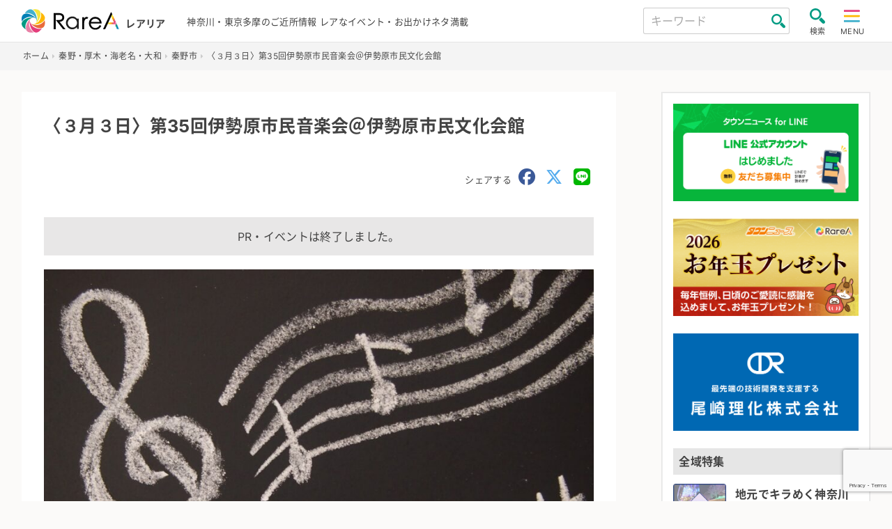

--- FILE ---
content_type: text/html; charset=utf-8
request_url: https://www.google.com/recaptcha/api2/anchor?ar=1&k=6LeXzjUdAAAAAAuJGWOQP_3NnEo03QlVe4rDD4XR&co=aHR0cHM6Ly9yYXJlYS5ldmVudHM6NDQz&hl=en&v=PoyoqOPhxBO7pBk68S4YbpHZ&size=invisible&anchor-ms=20000&execute-ms=30000&cb=evf2fb7ibimx
body_size: 48587
content:
<!DOCTYPE HTML><html dir="ltr" lang="en"><head><meta http-equiv="Content-Type" content="text/html; charset=UTF-8">
<meta http-equiv="X-UA-Compatible" content="IE=edge">
<title>reCAPTCHA</title>
<style type="text/css">
/* cyrillic-ext */
@font-face {
  font-family: 'Roboto';
  font-style: normal;
  font-weight: 400;
  font-stretch: 100%;
  src: url(//fonts.gstatic.com/s/roboto/v48/KFO7CnqEu92Fr1ME7kSn66aGLdTylUAMa3GUBHMdazTgWw.woff2) format('woff2');
  unicode-range: U+0460-052F, U+1C80-1C8A, U+20B4, U+2DE0-2DFF, U+A640-A69F, U+FE2E-FE2F;
}
/* cyrillic */
@font-face {
  font-family: 'Roboto';
  font-style: normal;
  font-weight: 400;
  font-stretch: 100%;
  src: url(//fonts.gstatic.com/s/roboto/v48/KFO7CnqEu92Fr1ME7kSn66aGLdTylUAMa3iUBHMdazTgWw.woff2) format('woff2');
  unicode-range: U+0301, U+0400-045F, U+0490-0491, U+04B0-04B1, U+2116;
}
/* greek-ext */
@font-face {
  font-family: 'Roboto';
  font-style: normal;
  font-weight: 400;
  font-stretch: 100%;
  src: url(//fonts.gstatic.com/s/roboto/v48/KFO7CnqEu92Fr1ME7kSn66aGLdTylUAMa3CUBHMdazTgWw.woff2) format('woff2');
  unicode-range: U+1F00-1FFF;
}
/* greek */
@font-face {
  font-family: 'Roboto';
  font-style: normal;
  font-weight: 400;
  font-stretch: 100%;
  src: url(//fonts.gstatic.com/s/roboto/v48/KFO7CnqEu92Fr1ME7kSn66aGLdTylUAMa3-UBHMdazTgWw.woff2) format('woff2');
  unicode-range: U+0370-0377, U+037A-037F, U+0384-038A, U+038C, U+038E-03A1, U+03A3-03FF;
}
/* math */
@font-face {
  font-family: 'Roboto';
  font-style: normal;
  font-weight: 400;
  font-stretch: 100%;
  src: url(//fonts.gstatic.com/s/roboto/v48/KFO7CnqEu92Fr1ME7kSn66aGLdTylUAMawCUBHMdazTgWw.woff2) format('woff2');
  unicode-range: U+0302-0303, U+0305, U+0307-0308, U+0310, U+0312, U+0315, U+031A, U+0326-0327, U+032C, U+032F-0330, U+0332-0333, U+0338, U+033A, U+0346, U+034D, U+0391-03A1, U+03A3-03A9, U+03B1-03C9, U+03D1, U+03D5-03D6, U+03F0-03F1, U+03F4-03F5, U+2016-2017, U+2034-2038, U+203C, U+2040, U+2043, U+2047, U+2050, U+2057, U+205F, U+2070-2071, U+2074-208E, U+2090-209C, U+20D0-20DC, U+20E1, U+20E5-20EF, U+2100-2112, U+2114-2115, U+2117-2121, U+2123-214F, U+2190, U+2192, U+2194-21AE, U+21B0-21E5, U+21F1-21F2, U+21F4-2211, U+2213-2214, U+2216-22FF, U+2308-230B, U+2310, U+2319, U+231C-2321, U+2336-237A, U+237C, U+2395, U+239B-23B7, U+23D0, U+23DC-23E1, U+2474-2475, U+25AF, U+25B3, U+25B7, U+25BD, U+25C1, U+25CA, U+25CC, U+25FB, U+266D-266F, U+27C0-27FF, U+2900-2AFF, U+2B0E-2B11, U+2B30-2B4C, U+2BFE, U+3030, U+FF5B, U+FF5D, U+1D400-1D7FF, U+1EE00-1EEFF;
}
/* symbols */
@font-face {
  font-family: 'Roboto';
  font-style: normal;
  font-weight: 400;
  font-stretch: 100%;
  src: url(//fonts.gstatic.com/s/roboto/v48/KFO7CnqEu92Fr1ME7kSn66aGLdTylUAMaxKUBHMdazTgWw.woff2) format('woff2');
  unicode-range: U+0001-000C, U+000E-001F, U+007F-009F, U+20DD-20E0, U+20E2-20E4, U+2150-218F, U+2190, U+2192, U+2194-2199, U+21AF, U+21E6-21F0, U+21F3, U+2218-2219, U+2299, U+22C4-22C6, U+2300-243F, U+2440-244A, U+2460-24FF, U+25A0-27BF, U+2800-28FF, U+2921-2922, U+2981, U+29BF, U+29EB, U+2B00-2BFF, U+4DC0-4DFF, U+FFF9-FFFB, U+10140-1018E, U+10190-1019C, U+101A0, U+101D0-101FD, U+102E0-102FB, U+10E60-10E7E, U+1D2C0-1D2D3, U+1D2E0-1D37F, U+1F000-1F0FF, U+1F100-1F1AD, U+1F1E6-1F1FF, U+1F30D-1F30F, U+1F315, U+1F31C, U+1F31E, U+1F320-1F32C, U+1F336, U+1F378, U+1F37D, U+1F382, U+1F393-1F39F, U+1F3A7-1F3A8, U+1F3AC-1F3AF, U+1F3C2, U+1F3C4-1F3C6, U+1F3CA-1F3CE, U+1F3D4-1F3E0, U+1F3ED, U+1F3F1-1F3F3, U+1F3F5-1F3F7, U+1F408, U+1F415, U+1F41F, U+1F426, U+1F43F, U+1F441-1F442, U+1F444, U+1F446-1F449, U+1F44C-1F44E, U+1F453, U+1F46A, U+1F47D, U+1F4A3, U+1F4B0, U+1F4B3, U+1F4B9, U+1F4BB, U+1F4BF, U+1F4C8-1F4CB, U+1F4D6, U+1F4DA, U+1F4DF, U+1F4E3-1F4E6, U+1F4EA-1F4ED, U+1F4F7, U+1F4F9-1F4FB, U+1F4FD-1F4FE, U+1F503, U+1F507-1F50B, U+1F50D, U+1F512-1F513, U+1F53E-1F54A, U+1F54F-1F5FA, U+1F610, U+1F650-1F67F, U+1F687, U+1F68D, U+1F691, U+1F694, U+1F698, U+1F6AD, U+1F6B2, U+1F6B9-1F6BA, U+1F6BC, U+1F6C6-1F6CF, U+1F6D3-1F6D7, U+1F6E0-1F6EA, U+1F6F0-1F6F3, U+1F6F7-1F6FC, U+1F700-1F7FF, U+1F800-1F80B, U+1F810-1F847, U+1F850-1F859, U+1F860-1F887, U+1F890-1F8AD, U+1F8B0-1F8BB, U+1F8C0-1F8C1, U+1F900-1F90B, U+1F93B, U+1F946, U+1F984, U+1F996, U+1F9E9, U+1FA00-1FA6F, U+1FA70-1FA7C, U+1FA80-1FA89, U+1FA8F-1FAC6, U+1FACE-1FADC, U+1FADF-1FAE9, U+1FAF0-1FAF8, U+1FB00-1FBFF;
}
/* vietnamese */
@font-face {
  font-family: 'Roboto';
  font-style: normal;
  font-weight: 400;
  font-stretch: 100%;
  src: url(//fonts.gstatic.com/s/roboto/v48/KFO7CnqEu92Fr1ME7kSn66aGLdTylUAMa3OUBHMdazTgWw.woff2) format('woff2');
  unicode-range: U+0102-0103, U+0110-0111, U+0128-0129, U+0168-0169, U+01A0-01A1, U+01AF-01B0, U+0300-0301, U+0303-0304, U+0308-0309, U+0323, U+0329, U+1EA0-1EF9, U+20AB;
}
/* latin-ext */
@font-face {
  font-family: 'Roboto';
  font-style: normal;
  font-weight: 400;
  font-stretch: 100%;
  src: url(//fonts.gstatic.com/s/roboto/v48/KFO7CnqEu92Fr1ME7kSn66aGLdTylUAMa3KUBHMdazTgWw.woff2) format('woff2');
  unicode-range: U+0100-02BA, U+02BD-02C5, U+02C7-02CC, U+02CE-02D7, U+02DD-02FF, U+0304, U+0308, U+0329, U+1D00-1DBF, U+1E00-1E9F, U+1EF2-1EFF, U+2020, U+20A0-20AB, U+20AD-20C0, U+2113, U+2C60-2C7F, U+A720-A7FF;
}
/* latin */
@font-face {
  font-family: 'Roboto';
  font-style: normal;
  font-weight: 400;
  font-stretch: 100%;
  src: url(//fonts.gstatic.com/s/roboto/v48/KFO7CnqEu92Fr1ME7kSn66aGLdTylUAMa3yUBHMdazQ.woff2) format('woff2');
  unicode-range: U+0000-00FF, U+0131, U+0152-0153, U+02BB-02BC, U+02C6, U+02DA, U+02DC, U+0304, U+0308, U+0329, U+2000-206F, U+20AC, U+2122, U+2191, U+2193, U+2212, U+2215, U+FEFF, U+FFFD;
}
/* cyrillic-ext */
@font-face {
  font-family: 'Roboto';
  font-style: normal;
  font-weight: 500;
  font-stretch: 100%;
  src: url(//fonts.gstatic.com/s/roboto/v48/KFO7CnqEu92Fr1ME7kSn66aGLdTylUAMa3GUBHMdazTgWw.woff2) format('woff2');
  unicode-range: U+0460-052F, U+1C80-1C8A, U+20B4, U+2DE0-2DFF, U+A640-A69F, U+FE2E-FE2F;
}
/* cyrillic */
@font-face {
  font-family: 'Roboto';
  font-style: normal;
  font-weight: 500;
  font-stretch: 100%;
  src: url(//fonts.gstatic.com/s/roboto/v48/KFO7CnqEu92Fr1ME7kSn66aGLdTylUAMa3iUBHMdazTgWw.woff2) format('woff2');
  unicode-range: U+0301, U+0400-045F, U+0490-0491, U+04B0-04B1, U+2116;
}
/* greek-ext */
@font-face {
  font-family: 'Roboto';
  font-style: normal;
  font-weight: 500;
  font-stretch: 100%;
  src: url(//fonts.gstatic.com/s/roboto/v48/KFO7CnqEu92Fr1ME7kSn66aGLdTylUAMa3CUBHMdazTgWw.woff2) format('woff2');
  unicode-range: U+1F00-1FFF;
}
/* greek */
@font-face {
  font-family: 'Roboto';
  font-style: normal;
  font-weight: 500;
  font-stretch: 100%;
  src: url(//fonts.gstatic.com/s/roboto/v48/KFO7CnqEu92Fr1ME7kSn66aGLdTylUAMa3-UBHMdazTgWw.woff2) format('woff2');
  unicode-range: U+0370-0377, U+037A-037F, U+0384-038A, U+038C, U+038E-03A1, U+03A3-03FF;
}
/* math */
@font-face {
  font-family: 'Roboto';
  font-style: normal;
  font-weight: 500;
  font-stretch: 100%;
  src: url(//fonts.gstatic.com/s/roboto/v48/KFO7CnqEu92Fr1ME7kSn66aGLdTylUAMawCUBHMdazTgWw.woff2) format('woff2');
  unicode-range: U+0302-0303, U+0305, U+0307-0308, U+0310, U+0312, U+0315, U+031A, U+0326-0327, U+032C, U+032F-0330, U+0332-0333, U+0338, U+033A, U+0346, U+034D, U+0391-03A1, U+03A3-03A9, U+03B1-03C9, U+03D1, U+03D5-03D6, U+03F0-03F1, U+03F4-03F5, U+2016-2017, U+2034-2038, U+203C, U+2040, U+2043, U+2047, U+2050, U+2057, U+205F, U+2070-2071, U+2074-208E, U+2090-209C, U+20D0-20DC, U+20E1, U+20E5-20EF, U+2100-2112, U+2114-2115, U+2117-2121, U+2123-214F, U+2190, U+2192, U+2194-21AE, U+21B0-21E5, U+21F1-21F2, U+21F4-2211, U+2213-2214, U+2216-22FF, U+2308-230B, U+2310, U+2319, U+231C-2321, U+2336-237A, U+237C, U+2395, U+239B-23B7, U+23D0, U+23DC-23E1, U+2474-2475, U+25AF, U+25B3, U+25B7, U+25BD, U+25C1, U+25CA, U+25CC, U+25FB, U+266D-266F, U+27C0-27FF, U+2900-2AFF, U+2B0E-2B11, U+2B30-2B4C, U+2BFE, U+3030, U+FF5B, U+FF5D, U+1D400-1D7FF, U+1EE00-1EEFF;
}
/* symbols */
@font-face {
  font-family: 'Roboto';
  font-style: normal;
  font-weight: 500;
  font-stretch: 100%;
  src: url(//fonts.gstatic.com/s/roboto/v48/KFO7CnqEu92Fr1ME7kSn66aGLdTylUAMaxKUBHMdazTgWw.woff2) format('woff2');
  unicode-range: U+0001-000C, U+000E-001F, U+007F-009F, U+20DD-20E0, U+20E2-20E4, U+2150-218F, U+2190, U+2192, U+2194-2199, U+21AF, U+21E6-21F0, U+21F3, U+2218-2219, U+2299, U+22C4-22C6, U+2300-243F, U+2440-244A, U+2460-24FF, U+25A0-27BF, U+2800-28FF, U+2921-2922, U+2981, U+29BF, U+29EB, U+2B00-2BFF, U+4DC0-4DFF, U+FFF9-FFFB, U+10140-1018E, U+10190-1019C, U+101A0, U+101D0-101FD, U+102E0-102FB, U+10E60-10E7E, U+1D2C0-1D2D3, U+1D2E0-1D37F, U+1F000-1F0FF, U+1F100-1F1AD, U+1F1E6-1F1FF, U+1F30D-1F30F, U+1F315, U+1F31C, U+1F31E, U+1F320-1F32C, U+1F336, U+1F378, U+1F37D, U+1F382, U+1F393-1F39F, U+1F3A7-1F3A8, U+1F3AC-1F3AF, U+1F3C2, U+1F3C4-1F3C6, U+1F3CA-1F3CE, U+1F3D4-1F3E0, U+1F3ED, U+1F3F1-1F3F3, U+1F3F5-1F3F7, U+1F408, U+1F415, U+1F41F, U+1F426, U+1F43F, U+1F441-1F442, U+1F444, U+1F446-1F449, U+1F44C-1F44E, U+1F453, U+1F46A, U+1F47D, U+1F4A3, U+1F4B0, U+1F4B3, U+1F4B9, U+1F4BB, U+1F4BF, U+1F4C8-1F4CB, U+1F4D6, U+1F4DA, U+1F4DF, U+1F4E3-1F4E6, U+1F4EA-1F4ED, U+1F4F7, U+1F4F9-1F4FB, U+1F4FD-1F4FE, U+1F503, U+1F507-1F50B, U+1F50D, U+1F512-1F513, U+1F53E-1F54A, U+1F54F-1F5FA, U+1F610, U+1F650-1F67F, U+1F687, U+1F68D, U+1F691, U+1F694, U+1F698, U+1F6AD, U+1F6B2, U+1F6B9-1F6BA, U+1F6BC, U+1F6C6-1F6CF, U+1F6D3-1F6D7, U+1F6E0-1F6EA, U+1F6F0-1F6F3, U+1F6F7-1F6FC, U+1F700-1F7FF, U+1F800-1F80B, U+1F810-1F847, U+1F850-1F859, U+1F860-1F887, U+1F890-1F8AD, U+1F8B0-1F8BB, U+1F8C0-1F8C1, U+1F900-1F90B, U+1F93B, U+1F946, U+1F984, U+1F996, U+1F9E9, U+1FA00-1FA6F, U+1FA70-1FA7C, U+1FA80-1FA89, U+1FA8F-1FAC6, U+1FACE-1FADC, U+1FADF-1FAE9, U+1FAF0-1FAF8, U+1FB00-1FBFF;
}
/* vietnamese */
@font-face {
  font-family: 'Roboto';
  font-style: normal;
  font-weight: 500;
  font-stretch: 100%;
  src: url(//fonts.gstatic.com/s/roboto/v48/KFO7CnqEu92Fr1ME7kSn66aGLdTylUAMa3OUBHMdazTgWw.woff2) format('woff2');
  unicode-range: U+0102-0103, U+0110-0111, U+0128-0129, U+0168-0169, U+01A0-01A1, U+01AF-01B0, U+0300-0301, U+0303-0304, U+0308-0309, U+0323, U+0329, U+1EA0-1EF9, U+20AB;
}
/* latin-ext */
@font-face {
  font-family: 'Roboto';
  font-style: normal;
  font-weight: 500;
  font-stretch: 100%;
  src: url(//fonts.gstatic.com/s/roboto/v48/KFO7CnqEu92Fr1ME7kSn66aGLdTylUAMa3KUBHMdazTgWw.woff2) format('woff2');
  unicode-range: U+0100-02BA, U+02BD-02C5, U+02C7-02CC, U+02CE-02D7, U+02DD-02FF, U+0304, U+0308, U+0329, U+1D00-1DBF, U+1E00-1E9F, U+1EF2-1EFF, U+2020, U+20A0-20AB, U+20AD-20C0, U+2113, U+2C60-2C7F, U+A720-A7FF;
}
/* latin */
@font-face {
  font-family: 'Roboto';
  font-style: normal;
  font-weight: 500;
  font-stretch: 100%;
  src: url(//fonts.gstatic.com/s/roboto/v48/KFO7CnqEu92Fr1ME7kSn66aGLdTylUAMa3yUBHMdazQ.woff2) format('woff2');
  unicode-range: U+0000-00FF, U+0131, U+0152-0153, U+02BB-02BC, U+02C6, U+02DA, U+02DC, U+0304, U+0308, U+0329, U+2000-206F, U+20AC, U+2122, U+2191, U+2193, U+2212, U+2215, U+FEFF, U+FFFD;
}
/* cyrillic-ext */
@font-face {
  font-family: 'Roboto';
  font-style: normal;
  font-weight: 900;
  font-stretch: 100%;
  src: url(//fonts.gstatic.com/s/roboto/v48/KFO7CnqEu92Fr1ME7kSn66aGLdTylUAMa3GUBHMdazTgWw.woff2) format('woff2');
  unicode-range: U+0460-052F, U+1C80-1C8A, U+20B4, U+2DE0-2DFF, U+A640-A69F, U+FE2E-FE2F;
}
/* cyrillic */
@font-face {
  font-family: 'Roboto';
  font-style: normal;
  font-weight: 900;
  font-stretch: 100%;
  src: url(//fonts.gstatic.com/s/roboto/v48/KFO7CnqEu92Fr1ME7kSn66aGLdTylUAMa3iUBHMdazTgWw.woff2) format('woff2');
  unicode-range: U+0301, U+0400-045F, U+0490-0491, U+04B0-04B1, U+2116;
}
/* greek-ext */
@font-face {
  font-family: 'Roboto';
  font-style: normal;
  font-weight: 900;
  font-stretch: 100%;
  src: url(//fonts.gstatic.com/s/roboto/v48/KFO7CnqEu92Fr1ME7kSn66aGLdTylUAMa3CUBHMdazTgWw.woff2) format('woff2');
  unicode-range: U+1F00-1FFF;
}
/* greek */
@font-face {
  font-family: 'Roboto';
  font-style: normal;
  font-weight: 900;
  font-stretch: 100%;
  src: url(//fonts.gstatic.com/s/roboto/v48/KFO7CnqEu92Fr1ME7kSn66aGLdTylUAMa3-UBHMdazTgWw.woff2) format('woff2');
  unicode-range: U+0370-0377, U+037A-037F, U+0384-038A, U+038C, U+038E-03A1, U+03A3-03FF;
}
/* math */
@font-face {
  font-family: 'Roboto';
  font-style: normal;
  font-weight: 900;
  font-stretch: 100%;
  src: url(//fonts.gstatic.com/s/roboto/v48/KFO7CnqEu92Fr1ME7kSn66aGLdTylUAMawCUBHMdazTgWw.woff2) format('woff2');
  unicode-range: U+0302-0303, U+0305, U+0307-0308, U+0310, U+0312, U+0315, U+031A, U+0326-0327, U+032C, U+032F-0330, U+0332-0333, U+0338, U+033A, U+0346, U+034D, U+0391-03A1, U+03A3-03A9, U+03B1-03C9, U+03D1, U+03D5-03D6, U+03F0-03F1, U+03F4-03F5, U+2016-2017, U+2034-2038, U+203C, U+2040, U+2043, U+2047, U+2050, U+2057, U+205F, U+2070-2071, U+2074-208E, U+2090-209C, U+20D0-20DC, U+20E1, U+20E5-20EF, U+2100-2112, U+2114-2115, U+2117-2121, U+2123-214F, U+2190, U+2192, U+2194-21AE, U+21B0-21E5, U+21F1-21F2, U+21F4-2211, U+2213-2214, U+2216-22FF, U+2308-230B, U+2310, U+2319, U+231C-2321, U+2336-237A, U+237C, U+2395, U+239B-23B7, U+23D0, U+23DC-23E1, U+2474-2475, U+25AF, U+25B3, U+25B7, U+25BD, U+25C1, U+25CA, U+25CC, U+25FB, U+266D-266F, U+27C0-27FF, U+2900-2AFF, U+2B0E-2B11, U+2B30-2B4C, U+2BFE, U+3030, U+FF5B, U+FF5D, U+1D400-1D7FF, U+1EE00-1EEFF;
}
/* symbols */
@font-face {
  font-family: 'Roboto';
  font-style: normal;
  font-weight: 900;
  font-stretch: 100%;
  src: url(//fonts.gstatic.com/s/roboto/v48/KFO7CnqEu92Fr1ME7kSn66aGLdTylUAMaxKUBHMdazTgWw.woff2) format('woff2');
  unicode-range: U+0001-000C, U+000E-001F, U+007F-009F, U+20DD-20E0, U+20E2-20E4, U+2150-218F, U+2190, U+2192, U+2194-2199, U+21AF, U+21E6-21F0, U+21F3, U+2218-2219, U+2299, U+22C4-22C6, U+2300-243F, U+2440-244A, U+2460-24FF, U+25A0-27BF, U+2800-28FF, U+2921-2922, U+2981, U+29BF, U+29EB, U+2B00-2BFF, U+4DC0-4DFF, U+FFF9-FFFB, U+10140-1018E, U+10190-1019C, U+101A0, U+101D0-101FD, U+102E0-102FB, U+10E60-10E7E, U+1D2C0-1D2D3, U+1D2E0-1D37F, U+1F000-1F0FF, U+1F100-1F1AD, U+1F1E6-1F1FF, U+1F30D-1F30F, U+1F315, U+1F31C, U+1F31E, U+1F320-1F32C, U+1F336, U+1F378, U+1F37D, U+1F382, U+1F393-1F39F, U+1F3A7-1F3A8, U+1F3AC-1F3AF, U+1F3C2, U+1F3C4-1F3C6, U+1F3CA-1F3CE, U+1F3D4-1F3E0, U+1F3ED, U+1F3F1-1F3F3, U+1F3F5-1F3F7, U+1F408, U+1F415, U+1F41F, U+1F426, U+1F43F, U+1F441-1F442, U+1F444, U+1F446-1F449, U+1F44C-1F44E, U+1F453, U+1F46A, U+1F47D, U+1F4A3, U+1F4B0, U+1F4B3, U+1F4B9, U+1F4BB, U+1F4BF, U+1F4C8-1F4CB, U+1F4D6, U+1F4DA, U+1F4DF, U+1F4E3-1F4E6, U+1F4EA-1F4ED, U+1F4F7, U+1F4F9-1F4FB, U+1F4FD-1F4FE, U+1F503, U+1F507-1F50B, U+1F50D, U+1F512-1F513, U+1F53E-1F54A, U+1F54F-1F5FA, U+1F610, U+1F650-1F67F, U+1F687, U+1F68D, U+1F691, U+1F694, U+1F698, U+1F6AD, U+1F6B2, U+1F6B9-1F6BA, U+1F6BC, U+1F6C6-1F6CF, U+1F6D3-1F6D7, U+1F6E0-1F6EA, U+1F6F0-1F6F3, U+1F6F7-1F6FC, U+1F700-1F7FF, U+1F800-1F80B, U+1F810-1F847, U+1F850-1F859, U+1F860-1F887, U+1F890-1F8AD, U+1F8B0-1F8BB, U+1F8C0-1F8C1, U+1F900-1F90B, U+1F93B, U+1F946, U+1F984, U+1F996, U+1F9E9, U+1FA00-1FA6F, U+1FA70-1FA7C, U+1FA80-1FA89, U+1FA8F-1FAC6, U+1FACE-1FADC, U+1FADF-1FAE9, U+1FAF0-1FAF8, U+1FB00-1FBFF;
}
/* vietnamese */
@font-face {
  font-family: 'Roboto';
  font-style: normal;
  font-weight: 900;
  font-stretch: 100%;
  src: url(//fonts.gstatic.com/s/roboto/v48/KFO7CnqEu92Fr1ME7kSn66aGLdTylUAMa3OUBHMdazTgWw.woff2) format('woff2');
  unicode-range: U+0102-0103, U+0110-0111, U+0128-0129, U+0168-0169, U+01A0-01A1, U+01AF-01B0, U+0300-0301, U+0303-0304, U+0308-0309, U+0323, U+0329, U+1EA0-1EF9, U+20AB;
}
/* latin-ext */
@font-face {
  font-family: 'Roboto';
  font-style: normal;
  font-weight: 900;
  font-stretch: 100%;
  src: url(//fonts.gstatic.com/s/roboto/v48/KFO7CnqEu92Fr1ME7kSn66aGLdTylUAMa3KUBHMdazTgWw.woff2) format('woff2');
  unicode-range: U+0100-02BA, U+02BD-02C5, U+02C7-02CC, U+02CE-02D7, U+02DD-02FF, U+0304, U+0308, U+0329, U+1D00-1DBF, U+1E00-1E9F, U+1EF2-1EFF, U+2020, U+20A0-20AB, U+20AD-20C0, U+2113, U+2C60-2C7F, U+A720-A7FF;
}
/* latin */
@font-face {
  font-family: 'Roboto';
  font-style: normal;
  font-weight: 900;
  font-stretch: 100%;
  src: url(//fonts.gstatic.com/s/roboto/v48/KFO7CnqEu92Fr1ME7kSn66aGLdTylUAMa3yUBHMdazQ.woff2) format('woff2');
  unicode-range: U+0000-00FF, U+0131, U+0152-0153, U+02BB-02BC, U+02C6, U+02DA, U+02DC, U+0304, U+0308, U+0329, U+2000-206F, U+20AC, U+2122, U+2191, U+2193, U+2212, U+2215, U+FEFF, U+FFFD;
}

</style>
<link rel="stylesheet" type="text/css" href="https://www.gstatic.com/recaptcha/releases/PoyoqOPhxBO7pBk68S4YbpHZ/styles__ltr.css">
<script nonce="IQK1_DH3YmMLt8sJumHf9w" type="text/javascript">window['__recaptcha_api'] = 'https://www.google.com/recaptcha/api2/';</script>
<script type="text/javascript" src="https://www.gstatic.com/recaptcha/releases/PoyoqOPhxBO7pBk68S4YbpHZ/recaptcha__en.js" nonce="IQK1_DH3YmMLt8sJumHf9w">
      
    </script></head>
<body><div id="rc-anchor-alert" class="rc-anchor-alert"></div>
<input type="hidden" id="recaptcha-token" value="[base64]">
<script type="text/javascript" nonce="IQK1_DH3YmMLt8sJumHf9w">
      recaptcha.anchor.Main.init("[\x22ainput\x22,[\x22bgdata\x22,\x22\x22,\[base64]/[base64]/[base64]/[base64]/[base64]/[base64]/KGcoTywyNTMsTy5PKSxVRyhPLEMpKTpnKE8sMjUzLEMpLE8pKSxsKSksTykpfSxieT1mdW5jdGlvbihDLE8sdSxsKXtmb3IobD0odT1SKEMpLDApO08+MDtPLS0pbD1sPDw4fFooQyk7ZyhDLHUsbCl9LFVHPWZ1bmN0aW9uKEMsTyl7Qy5pLmxlbmd0aD4xMDQ/[base64]/[base64]/[base64]/[base64]/[base64]/[base64]/[base64]\\u003d\x22,\[base64]\\u003d\\u003d\x22,\[base64]/DqyfDvsOowqHDpVZ+QcOWwpEzNMKcwpDCvlxdCF/[base64]/DulAFw5JzZ3skw55lwpUVw4QjJ8KadTHDgMOfRAHDhEfCqArDgMKAVCgAw6nChMOAZQDDgcKMfsK5wqIYTMOZw705YEVjVzIowpHCt8OjV8K5w6bDrcO8YcOJw5dwM8OXAmbCvW/[base64]/ClMK0AsKqw4rDkBTCkDnDm8OOHQwiwrvDuMOZXD0bw7trwrEpNsOEwrJGD8KPwoPDoxHCvRAzIsKEw7/CowVjw7/[base64]/CqVLCm8Kww7TCssOLAMOGwozDl8K3CifCgcKAFcODwoMpFx00IsOPw5xaHcOuwoPCnz7Dl8KeSRrDinzDmMKSEcKyw5/DssKyw4Ujw5sbw6Mbw5wRwpXDvH1Ww7/[base64]/CrMKDwpTCgSIqw6o9wpzCj2rDixVlHA4ZIcKIw5jDp8OWL8K0TsOoYcOBagdwfF5CG8K+wphddBDDncKWwpDCplcOw4HCl3pLB8KJQQnDucK4wpXCusK5TDc/J8K4RU3CgRMZw6nCt8K2BsODw7nDvgPCnzzDmGnDigTCqsO7wqHDjcKWw7QbwpbDl2PDosKQGyouw5ABwonDksOEwprCpcO8w5FGwpvDmsKJEWDChWrCrlVXP8OTGMOqHV12GCDDrnIUw5MIwqrDkmY1woMTw4RuIU/DhsKZwrPDr8O4U8OOOsO8S3XDtnjCo0/ChcKhCVDCncKdQDpWwq3Ci1zCo8KdwoPDrhnCpBkOwp90YcOCS3kfwoh9Ii/Cp8Olw5dVw6QHSjHDm3NOwqkHwobDgWrDpsOyw7BpCUfDgTTCicK5EsK/w5B2w6QHG8O1w7/[base64]/ZsOdehjDhAhifDogwrLCkBgiW0N5csKvXsKgw6Jkw4ExWsKyY2/Dt3TCt8K4EHHCgQt7RsOYwrrCi1bCpsKpw7g+By7CkMK1w5nDg14iw6jDvGPDnsOmw6HCmybDgE/DpcKEw4h4OMONAcKEw41tXHbCsUw0LsOcw6opwrvDp3jDl0/[base64]/DsxZ1H8O+wprDomVdwoZsI8O8cl7CpEnCsMOuw7VMw7fCgcKEwqvCk8KtWkjDosKowrYJBsOPw6XDiVwCwrkuGTUOwrhEw7/DqsOlSgQcw7BCw53Dr8K6RsKlw7xyw6kiK8KowogLwrPDtzJNCwltwrAZw5fDlMKowoXCi0FOwqlpw7jDrmPDsMOnwrc6dMOjOBTCr2UmXH/DhMOWCMKSw6NKdFPCpl4/R8ODw53CgsKLw5nCu8KxwpvCgsOLHhzCvsKFW8KswojCojx5I8O1w6jCvsO4wofCkkvCrcOrOhV8TcOuLsKOZgt9eMOPBA/CocK0JDIxw503YntwwqnCl8Oow6vDiMO6bRptwpwnwpoTw5vDgy8BwoMqw6XDucONbsKKwo/CkUTCiMO2Gh0GJ8KSw4HCpScAPHvCh0zDmQ4RwrXDlsKhORrDtEgYNMOYwpjDs3fDpcOUwrppwoFFdWY2CSNbwpDCgsOUwrRJFT/DhEDDgcKzw7XDmSHCq8OuOyPCksKvO8OTFsKSwoDDtlfCpMOTw6bDrDbDr8KVwprDrcOBw5RBw7sFT8OfanLCrcK1wpDCs2LClsKDw4fDhScCEsOKw57Ds1TCjVDCisKaDWjDuzjCiMOMXF3ClVQWfcKGwpfDmSwXbhHCj8OTw78bQGxvwp/DjT7CkXE1Vkg3w4zCmQkhZkZfPybClnJ2w6bDqnPCjxLDkMOjwrXDnFthwp8KNcKswpPCpsK9w5DDg0EtwqpGw4HDjMOFQWUFwozCrMO7woLCnjLCocOYITZTwqFzRxU+w6/DuTsgw4pzw5Q/esK1RVs/woZPK8Odw4QSLMK3wr3DisOawo5Iw6fCjsOLXcK2w7/Dk8O3F8OwYcK7w5xMwrnDhA5KEHTDkBMREAnDmMKAwp7DvMO7wobCuMOlwrzCoF1Cw7nDmMKvw5HDqTtBA8O+ZBIEDGbDozbDuBrCqcKvCcKhfgQQDMOiw6pfT8K/KsOrwqpMKsKbwofDiMKkwqYiXlUccjYKw4nDlSQoNsKqV2PDgcOnR3bDg3LCkcK1w5Z8w5vDpcOmwrsJRsKFw6AnwoPCuGHCo8O2woobOsOgYB/Dn8KRSQ1owqBBXSnDqsKQw7fDqsO+woMuX8K4NQkRw4c2w6law77Djz9YFcOAwo/[base64]/DusK+w44MFg/[base64]/dsKeUBsNwpkNw7vCuR3Dg110BWDClGnDlwxXw44/w7/ClmQ6w67DhMK6wo0tCXjDjlXDrcOyD2TDj8OvwoY4HcOiwqDDrBA9w5sSwpjCkcOpw48Yw4Rhe1nCshABw4haw7DDj8KGD0HChzAQGlfCtcONwoIDw6DCgCTDmsO0wrfCr8KZIxgXwpFew4cMNMOMccKMw4bChcOzwpvCrcKLw64geh/CkWFRd3Z6w4gnLsK1w5kIwqhqwq/[base64]/CqVURLMKmJcOkEEzDlBp5dsKRVcKfwobDjntbSy/DlsK7wrrDhMKuwptOJx3DpxDCj0UxCVZ/wqNdGcOpw6DDlMK3wp7CvsO1w5vCrsOnGMKuw60YBsO+Ohs2blvDpcOlw784w4Ikwqc0bcOMwpLDlEtow7k/eVdtwrRTwptSH8KKRMOKwp7CkMOPw7UOw4HCnMOuw6nDqcOjUmrDpynDiU0mShchHF/CuMKWZ8KaZ8OZB8OyD8KyQsOcN8Kuw5jDmAlyeMOAMT4Aw4bClzHCtMObwonCpwfDnR0Kw7gfwqnDok8Hwp/Cu8KawpLDrWbDr2/DtDLCu00xw5nCp2AAGMKGXxXDqsOkEcKEw7LCkysXRsO8HUDCq2/[base64]/Do1/CkcOgw7rCujzDgcKsMjLDuMKdw5vCjsOVw77CtsKCwqIVw58NwrprYCdOw7EFwoYCwoDCpC3CsFFnDQYgwpLDtRlTw6jCvcO0w57Dnl40PcKYw5sGw5DCrMOsRcOdNQzCswfCu3HDqTQow5tbwpnDtCceP8OPaMKDVsKaw71JG3FVPTvDmcO3XUgEwq/CunrClDfCn8KNQcOAw5QPw5VDwq0PwoPCij/[base64]/[base64]/CmVV4b8OQwr0yHybCnikJP0cxRz3CisK6w7LCriDCpMK1w4NCw45Zwrp1cMKKwqh/wp87w5jCjU1IAcO2wrk0wol/wpPCilBvLzzCuMKvdSFNwo/CjMOGwoDDiXrDgcOGaWYpLxAOwrYMwozDgQrCn2xRwrVvUlDDncKTZ8K2XMKqwqbCtsKQwoDCniDDnWAVw5nDi8KUwqR7bMK1MlPCrsO4TXvCoTFLw5RTwrI3WwbCkWhaw47CqMKywq0Tw504w6HChR1rSsOLw4d/[base64]/ehzCjyR/WjgKwrrCqsOhVsOYDDXClMKaYcO7wrF+wpXCiCrCo8OjwqDDqSDDv8K8w6HDoXjDmnjDlcOVw5/DmcODNsOyPMK+w5N7FMKNwr8hw47CsMKcfcKVw5vDl1J3wrnDpBcJw48vwqXChh4ywo7DrsKJw7daLsKTcsO/WxHDsQ5SC2coGMOxWMK9w7YnIn7DjlbCsSTDqMO5wpTDiwIgwqzDsXHCnDPCtcKjN8OHbcKvwqrDmcOZSMKKwp/Dj8O4K8OHw4sUwp01B8OGLcKXZ8K3w5c6ahjCsMO3w7fCtWdWAx3ClcOxZcKDwrRZPMOnw4HDvsKnw4fChsKMwq3DqDTCocKdGMKDI8O/BcOQwo01FMOVwpUKw61Vw5sbS3DDscKTX8OHNA/DhMKEw7PClUxvwr0iLlQjwrPDmhDCssKYw4wswop/EWPCl8O1f8OTTzcxIcO/w4bCl0TDo1zCrsOdeMK2w6I9w5/CqyAqw5tbwq/DssOdTSInw4FiGsO7LsOrKzxnw4jDscOuS3Bvw5rCix4zw4BsMsKwwqYSwrpRw4I/[base64]/CpcKYw6rCg8KKwqgWwonCtgxVw4TCgcKsw4/CsMOpw5TDsjkKw55jw4rDisONwrHDvGnCqcO1w7hqFRIdN37Dii5PLSnDpUTDrBJiKMKawoPDpzHClkN5Y8KUw5pFU8KwHAPCmsK8wolLH8OiIlfCj8O4woLDg8OVw5DCvA/Cg2ATSgghw5XDtsOmJ8K8bFEAJsOkw7dbw7nCscOOwp7Dl8KmwoTClsKYD0PCmUMAwq5Sw4nDmcKAeBDCoSASwqUQw5zCgcOOw7fDnkZiwprDkiUnwpAtEVrDgsKcw5vCo8O/Ih9xdURMw7nCgsOHNWLDvURLwrPCvzNawoXDlMKiQ1TCokDCqn3CrX3CmsKmQMOTwopfJcO4HMOXw5FLQsK+wpQ5OMO/w6lReCTDqcOqUsOhw5h4woxhIsOnwpLCpcODw4bCssOcV0ZoZE0ewqQeRwrCnidhw5fDgkwpd3zDhsKkHFM8A3fDvMOsw5o0w5rDl2TDs3fDsz/CkcKYWnY9OHd7NVIuY8Khw4tvLQg/fMOzb8OIN8Orw7kTV0YRdAlIw4TCo8O4fXsAMgrCkMKgw740w5vDlCpKwrglWB9kYcOmwppTL8KMOHtPwpDDucKAwo8swqsvw7YEGsOCw5bCg8OaFcO8RlxNwr/Ci8Ogw5XDmGXDjhvDo8KsZMO6EHEow6LCh8OKwogMUFVmwq/DgH3DtsOlBcKxwo8TGhrDjGHCknpHw518PD9tw7hxw5fDvsKXP27CqFbCjcOceQPCjirCvsODwqtGw5LDuMOiOD/Dm3FoLnnDhsOmwrvDuMO4wrZ1bcOJfsK5wqpgJBY8ZMOIwpwAw5NcE00qQGkOW8Kgw7sgUTcGf3DCrMOGI8O5wrrDjV/DjsKGRCbCkRXCiG53LsO1w4cjw7nCoMKUwqxpw71dw4wBCSIRBmECHHPCrcKARMK6dAwIB8OcwqMfHMKuwo8mYcOTCS5Uw5ZQB8Onw5TCr8KqcUl/wq1rw6vDnhrCiMKyw55CFz/[base64]/My1wc3RDw4YieRfDp1ddwpbDoUTDssKaVTvCiMKnw5LDtcOBwpxPwqB1FTwnDxZ0I8OGw4w1QwhWwotyV8KAworCocOzLgvCvMKRw4pfcl3DqTVuwqJdwqsdK8KjwovDvRFQRsKaw5EZwpHCjjbCv8OlSsKjRsOaWUjDjh3Cv8O0w4/CkRYMUsOxw4zChcOaAWnDusOJwrovwqfDnsOsPMO2w4bCocOwwqLDucOvw6PCk8OvZsOJw5fDj1hnIG3Cp8K4w5bDgsOzEhw/a8O4JHxdw6cow5jDvcO+wpbCgGPCjmcUw6pVKMKfJcO2RcKgwowjwrTCpWExwrkcw6DCu8KBw5kYw4wZw7LDtsK7ZzkOwqsxNcK2WMOUJMOaQQ/Dog8FZMOwwoLCisOAwo4awoobwqJnw5ZowrNKJ1/[base64]/ADxDRsKSX8KkEsOSwoPCq8KLwr7DlcKLGx4tw7NJEcOswqjCvykIaMOYQ8OiccO9wojCqsKxw6/DrEE/S8O2H8KAWEEmwqHCu8OOCcKjZ8KJT0Aww47DrQUHJgIxwpXClTzDhcKsw5LDsSDCvcOqAR/CrsKuPMKhwqvDsnhyW8K/[base64]/DlcKow7w+GV9CLgbCqjTCh17CnMKnw57CjsOtX8K8M8O2woc5XMKNwqBkwpZiwpIfw6VBIcK5wpjClCDCm8KCTzMZP8K+woPDuigOwoZuTsKFPcOFei7CuVRCMmPCtS99w6oDY8K8I8Klw6PDrWPChGXDocK1LMKowrXCp0/DtVrCshDDumkACcOBwrjCvAtYwrR7w77DmgV4Dis8MCNcwoTComTCmMORDwHDpMOiShkhwrR8wqNYwrlSwovDqGo7w7TDrjXCocOPeRjCjA5OwpTDjg4JAXbCmj8gUsOCTWLCvmR2w7HDrMKgw4U/YwPDjG0NNsO9SMOTwqTChQzDuXjCiMO+WsKewpPCncKhw78iAB3DqsO5XcKnw7cCIcKHw75nwoTCnsKBP8OOwoEIw7IZXMO7aULCj8Ovwollw77Cj8KYw5TDn8OePQXDnsKJFQ/Cu1XDshTCkcKiw64nb8OuTG1hACFdE0Qbw6bCuREmw63DiWrDtsOnwqA9w5DDsVY3IArDqkVmMknDpW8Qwo89FzjCisO0wrvCjR59w4ZGwqfDssKuwo3Cp3/[base64]/Dn1l4woIjMiLClcKYw6weVsOtBGg2woojNcKlwpfDk0pKwr3CnW/Cg8OBw5EoSwPDlsK4w7oiHy7CicOoAMKUE8OKw4URwrQODx/CgsO9ZMOgK8K3LWvDrF8Uw53CrMO8Px3CpXjCrixDw6nCsHQbKMOCGsOWwqTCsmMow4PDmXjCtn3Cq2XCqk3Du2rCnMKgw4wmBMKOOF7CqwXCmcONTsOgVX/DuBjCjXXDrgvCg8OhOgBawrZfw4HCvcKmw6vDrWTCp8O4wrTChsO+YDDCmgrDvcOhDsKAc8OAcsKwf8Krw4rDkcOcwoMacBrDrCnDvsKeEcKUw7vCrsOZKlomVMOhw6hfLyIHwoF8Xh7CgMK6LMKQwppJL8Kgw70Yw5LDtsOJw4PDjcOqw6PDqMKCEx/CrmUPw7LCk0XCtn/[base64]/DlMOOckTCs2rCuMKSw5dvw7zDvcKPfcK9HwHCrcO2FnHChsOAwq7Cu8KQwpd1w6TCnsKIYMO9T8KnTSXDgMOcVsK7wpM6Wh5Ow6LDsMKDOCcRHMOEw6w4w4PCu8O/BMO7w60Nw7YqTm5nw7J5w79eKR4Ew7whwojDjsK8wpHDlsOTFh7CvXvDhMOMw455wpJWwoYLw4sZw74mwoXDmMOVWMKmfMOBS2YowqzDg8OHw7jCu8OAwq1Qw5/[base64]/DkCfCkcKsXRfDklfDtsOVRcOaw5sMw5vDi8OUw5Ekw7XDrQkZwqPCvDfCixvDvcOMw60vWhHCncOKw7bCuhPDosKBCsKDwpcREsOdGXLCnMK3wpPDtWfDjkRgwq8/EnQfVU8lw5onworCsHoOHMKgw6ckcMK8wrHCpcO7wqfDuwRlwo4Rw4c4w5lXTBjDuSUTD8K0wojDgg/DqhdBCk/CrcOVP8Osw6HDq1XCgHZOw4I8w6XCumfDuB/Cv8OWEcOywroLLkjCtcODF8ODTsKzW8KNdMO7TMKmw4XCmARuwoldVnMJwrZPwoIwPHckJMK1cMOYw4rDkcKhHE/[base64]/CtDzCoMKMCzRjUhAeXsKlw6JgwrNLAQ7Dj0lvw4/[base64]/w49OIQHDtGNDwrLCjsKfOsKKFsKqw4gZEsO9w7zDqcO8wqFDRMKqw6PDly5dRMKhwp7CmkPCm8KUXFhPeMO/P8K+w5BWH8KIwoNwRVEUw44AwooOw7rCjR/DksKZOXkgwqs8w4kDw4Ixw5RBJMKMdMK6bcO5wqgnw5gXwovDuCVew5Zvw7vCnDzCmh4nfBBGw6t/NsKHwpzCnMOnwozDjsK+w7Aew50ywpQsw6cSw6TCtXfCkMK8E8K2d1diWMKvwo9EUsOnIiEGY8OMdhrCixQCwqpRT8KrKWfCvzLDssK7HcK9wr/DuGTDlCTDnxlKBcOyw4vDnRlVQETCjcKvMMKHw74gw7R3w47CksKIT2kYFHwuOcKTe8OSDcOAcsORXRtaCgRKwokzPMKeP8OTbcOjwozDmsOpw74PwojCvxA0wpg3w5vCscK0TcKhKWw8wq3CgBwzW05zbgo4w4JAa8Ovw67DmT/DulDCulwENMOGIMORw4LDkcK2U0rDjsKOAVfDqMO5IcOkDAgKP8KLwq7Dr8KOwrTCvF3Cq8OXDsKQw6fDvsKqUcOYNsKpw6d+P28Ew6jCsEfCqcOrflTDtX7Ct2U+w5jDqm5tf8Kjw4/CqzjCvU19w6s+w7DCgVfCk0HDk3rCtcONE8OJw7ASLcOcFwvDmMOYw73Cr1M2JMOmwrzDiUrDjm1sMcK1VlTDucOKVyrCkm/DtcO6SMK5wo8kGn7ChhjCv2ldw5LDn3PDrsOMwpRfORx5agJmGF0LdsOXwog/[base64]/[base64]/Cm8K1w5TCoEVHYMOxw4nChcKydsO4w4jCr096w6fCvG4cwp54PMKiAEPCrWZRTcO4OsOJG8Kww6xsw58mfsOEw4vCsMOMYHTDrcK/w6HDhcKfw5dYwpUne087wpvDuUAlEMK+R8K/fMOqw7sreD/Cm2pdEUF/wpXCicKIw55AYsKofQZoIiA6QcO/[base64]/CkVLDusOyecKzw4B/wrnCm8OewoBfw7ZqeDAsw4vCucO4NsOiw61swo3DkXTCqRTCp8Omw7bDkMO/[base64]/DljPDulYPak/Cn8O9wohzBELDhn1ZH3IEw5xCw5vCqC51QcO/w4xEYMKwRD8tw5cxYsKTw4Uqw65OekpaTsK2wptEe3jDmMKXJsK3w60FK8O6w5gjUHPDl3DDjB/DtDnDjWF9w603ZMKHwpRnw4knSxjCtMOvA8OIw7rCj1fDjSB/w7DDsEzDvVPCp8OIw6PCri9MXHPDsMOWwq59wpV0VsKfMGjCo8KCwqTDjRYMHCvDmMOmw7Z7GV3Cs8OEw71dw7jCucOtfHsneMK8w5RTwp/Dg8O8eMOQw7vCuMKPw6tGWU9VwpzCiQvDmsKbwq7CksKINcOew7fCuzBpw4XCnHYCwrnCoCtywrcLwovCgU81wrA6w6bCv8OAdQ/DiEHCgg/Cnjsdw5rDsmjDuRbDgUTCosKVw6XCiEUzU8O2wonCgCdEwqzDmjHCpSLDv8KmSMOcQ1TCjMOUw6PDi27Drj4uwpBcw6fDtsK7EsKaT8OWcsOJwqlfw7Fywpw3wrMTwpjDkFbDpMKkwqrDssO/[base64]/CtR1rwrhPw5LCjMKAEV9wwokww6fCsnrDgRHDlB7DpsODcxnCsWIwax8ww7Vqw4bCi8K3fxMEw6U5bwo/ZVcZKTvDu8Kvw6vDulTDpWEaNlVpwo/[base64]/CmSkqS8Osb8K5DCcnOULDr8OGw5LDnsOvw69mw4vDn8KJE2cPw7/Ckj/DncOdwq0YQcO9wpHDoMKNAzzDhcK8TFrChzMKwp3DhgZZw4lWwqpxw5lmw5PCmcONNMKww6paUjsUZcOaw4hkwo4WRRtCIw3Dig/CmW9uw6bDijxvN2ITw5ddw7TDlcOnN8K6w47Co8KTJ8OQL8O6wr0pw5zCoRRwwq5dwrZpK8KPw6TChsOnRX3CnsORwqF9JcO/w7zCrsK5D8KZwohraT7Dq2A5wpPCrTXDjcOaGsO7Lzhfw5/[base64]/DlE3DrBVNw43Cg2UZVj3ClcO0eRkXw5lqRADCnsOFwozDp0DDlsKYwrVBw7vDrMK6M8KJw70zw57Dt8OVSsOvI8KEw5/Crz3Dk8OTZcKmw7pow4Ikf8Oyw70Lwpgpw4DDmR/CqHPDgwYkTsKhVsKiDsK8w7YDY3gKf8OsajHCvCthHsKpwqBuGgcSwovDtinDk8K9WcOqwqHDjXbDu8Ogw5/[base64]/DgMKoOXPDlMOwwogiMHLCqglvwoTDp0nDuMO8LMOUZ8OhVcKeD3vDnBx8McKXecKew6rDulIzHMKawrpANCnCk8O+wqjDt8OeGBJtwqnCjH/DhBohw64Bw5YDwpXDgxFww65QwrRDw5bCq8KmwrRnPyJ1DnMDI1TCsn7CvMO8wo9gw7xlL8ObwptDGT4cw7Ejw5fDksK4wqE1BlbDusKYN8OpVcK/w4jCgMO/PVXDi392H8K1fMKawpXChkNzNy4PQMONHcK9WMKOwo04w7DCiMOUNH/CrcOWwqoSw48Nw77Dlxw8w5YOfhoyw57Ch0gpIH4aw7/DhU9NZkjDn8OnShvDt8Orwr8Uw7NlL8OkYWIaPcODRgcgw7RawpwEw5jDp8OSwoEzMS11woVeF8KRwr3DhmN6cTtEw64JJy/CrMKKwqlvwoYkwoHDn8Kew7k3wpRhwrzDjsKjw7zCrkPCo8O4K3BmXQBvwpEDwqFOYsKQwrjDskVfCx7DhcOWwqFbwrJzdMKMw4owZmzCuV5Rw5gOw4nCrxbDmDoXw6LDoHbDgiHCjMO2w5EKay8Dw7VfF8KhWsKGw63CqEvCvRnCizLDkMOrw5/DusKVfMOPNsOyw6UxwqIYDEhDTsOsKsOzw4k4eFZZEFgXZ8KpaVJ6TizDpMKNwpt9wqkFCjTCuMOEZ8OqEMKMw4zDkMK7QgJpw6zCqilWw4lBA8OaDsKVwoHCgFPDr8OyUcKGw7FeQS/DoMOcw6tlw61Hw7vClMOlEMK/[base64]/wo7CilHCncOwwr1MTcK/a1hyNlE5wofDscOSWcK4w5TDuSIRaUTChXUqwpBgwrXCqUlcTDhIwpvDugtGKGQRIMKgOMO5w5lmw4jDhFnCo1VHw7HCmgVyw7PDm1xBMMKKwowYw73CnsOXw57CjMORLsKww67CjEo/wo4Lw4tEP8OcLcKGwpRqbMOVwpRkwqc9VcKRw6UuSGzDoMOUwql5w5cGU8OlKcO4wq3DicOQXzAgeX7Ckl/[base64]/Dml7CksKsJUDCucKIMsOzJQZbEMKxJsKBMHDChTQ8wo1uwpQJbcK/w5LCucKlw5/ChcO1wotawoZ4woLDnj3CucO2w4XChyPDosK0w4g+esKyHCzCtcKMUsKTXsOXwo/CuTfDt8K3ZsKzWGMzw7XDpsK9w6k/GcK2w7vCnxLDisKmGcKaw5ZUw4zCsMKYwoDChi5Yw6A2w4nDn8OKGsKuw7DCi8O9TcKbFAF/[base64]/Dh8KEGMKxM0/Dt8K/fcOUwrbCigDCosOcVsKedE3Cn2fDpMOSIgDCoAXDmMKHXsKCKlUnY1lUek7CjsKPwosSwoBUBSJYw5PCgMKSw4bDjcKxwoPCjS0DPMOPPh7DnSRCw53CucOnUMOZwr3Cv1bDhMKIwqt/L8K8wqnDsMOUdCYSTsOUw6DCoCcBYl1Zw5DDp8K4w7Y7Qx7CsMK3w5zDhsK4wp3ChDZZw5Bnw7fCgy/Ds8O8Ry9KJk86w6ZKX8K7w75cRV/Dk8K6wobDllEFHsKaKMKHwqQSw6ZzN8KWFEXCmT0fY8Ouw59nwotZbFNowrk0bw7CtBjDscKtw5dnA8K8bkfDh8Kxw5TCnz/[base64]/Z8Otwod6FT/DrhwhdcKFI2LCuMKTw69jw41gw7Iow5nDlMKtw5zDgkPDl1EcCcKFfyV/PmHCoGt3wrDDmCrCrcOGQh8nwpdiPX9ewoLClMOWDxfCoxAQCsO2JsKyVMK2d8O9wp9Tw6XCkD9XEFHDm1zDlGrCnm9yD8O/[base64]/w53DoEB+UcKzw4TCtk9xwr/DlcOMeMOeZHrCoSrDsiXCkcKKUGHDh8Oxd8Ovw6dLSwoPYRbDh8OrdS3DmGMeOjl0IVHCiU3DgcKoWMObAcKOc1PDpCvCqBfDtFtnwogSRsOGasO+wp7CtxgyZ3jDuMKuHHofw7Utwpd9w51jRgpzw696dXjClBHCgXsJwrDCmcKHwrNHw5/[base64]/CsS/DpMOHw73DtsOiOATCuMO9T8Kgwp/[base64]/ClFpfwrbDnG0owpzDnXrDllUIf8OrwqE6w4pyw47Dp8OMw5XCvGsifCXDp8OnZEcQI8Kuw4EAPHXCv8OAwrjCqTtLw5IyZk8OwpIZw5zCpMKNwrAYwrzCgcOzwpBowo0+w5xOLVzDiB9iOEBAw4wmBFxwBcOrwpTDtBcqR3slwo/Do8KhKA8ANXQ+wpTDucKtw6vCgcOawosVw4LDgMKawp14e8Obw7rDgsKUw7XClVQtwpvCnMKqWcK8DcKgw77CpsOvacOPLykpZU7CsEQvw68BwpXDglXDlTbCtMORwoTDvSzDocKNcwvDrUhFwqAnLMOXJ1nDvwXCgV1yNMK/IjnCtwxOw4rClAYSwoPCug7DvwtBwoFaUwUfwoQWwoBbQwrDvnM6Y8Ozw7BWwpPDn8K+X8O0c8K3wpnDjMOacTNjw6bDqsO3wpA2w4HDsGXCgcKrwopCwqxIwozDt8KOw6BlVwPCn3s+wp01wq3DksOkwpdJI1EUwrtjw5zCtg/CksOMw6Ymw7pRwpYebcOfwrvCrU9NwoQgGlUSw4HDgl3Ciwhrw4Fgw5bDgn/Cix/DkMKNw4kGdcOuw6vDqglyKsKEw5whw7toDMKQeMKtwr1BLTgOwogMwp8eHnV5w5sjw6d5wo8Rw7QlCSkGagAew5kZHgpFJMOhanbDmFZ5HUROw79HPsKOXX/Co33DlENeTEXDuMOOwqBmZlbCh3LDlDfDlMOaN8O8cMOLwoN9W8K8ZMKWw58Ywq/DjVlywqBeOMOKwo/CgsOHb8OaJsOxPwrDucK3TcO0wpR4w4VqZHkba8KcwrXCiF7CsErDl0DDscOowol3w7FDwqLCtCFQUU8Iw6B1QmvCqxk6Ex/DnEfDsU8PAQASB1DCp8KnOcOPacOWw77Csj/DgcK4EMOZw6V2esOhWHDCn8K9A0lKH8O8DmfDiMO5QzzCp8Knw5PDgMO6HcKPC8KFZnE/ASrDtcOyIgHCqsKcw77CiMOYWSbChyUzF8KBE0XCvcOTw7AvB8Kpw4JaScKfKMK6w5rDqsKewpXCvMOMw7BXbcKNwrE9MCErwpnCqsOpYBNCfAJnwo1fw6NHV8KzUMKQw7psJcKhwo09w456wovCumEHw7w7w5wWP1Ykwq/[base64]/DlBXDsUlJNcKGw7LCrMOcw4TDk8OfK8O7w4jDiCbCpcO/wq/DoXdSL8OKwpFqwp8zwrwQwrgdwqtGwolZLWRJPMKmVsKaw5RsasKRwqbDtMKBw5rDtMKmFsKrKgPDrMKqXC5WMMO5ehrDo8KMSsOuND1WGcOOF1sIwpfDpD96R8Kjw7wJw6PCn8KMwr/[base64]/CosKyHjDCqsOOScKxKH3Cg0TChk8lwoQ4w44KwovCizvDlMK+cifCr8KyHBDCvQ/Dih4vw5DDmlwmw5p/wrLDghgrwrAZRsKTAcKkwo7DmhECw53CosKeI8OJwp5wwqMjwoDCuHsPFnvCgkbCgMKFw7fCiWLDinULagcWGcKtwqwwwqbDh8KtwpPDmXTCvS8kwrYDdcKSwqfDmcKlw67Crx4cwrByG8KywoHCtMOJd1I/wrNoBMOhYMO/w5QKYCLDvmIQw6nCtcKYYGktRmjCq8K8IMO9wqvDtcKAF8Kfw7cqFsOMWBnDqEbDkMKTUsOOw7PCn8Kbwo5KWCMRw4QJdjzDpsO7w6UhDQzDvxvCkMKZwp15dj8aw67CmQomw4UUJyvDnsOpw5jCgVVjw4hPwr3ChhbDnQ1cw7zDrXXDqcKuw7IiZMKbwo/DpljCr0/DicKAwr4Kd28ew5MlwoNOc8ODJcKJwqDCpibCs3/CusKjYDxIX8K2wq/CrsO0w6/CuMK2PDJHQCbClnTDnMKhXSwGR8K+UcOFw7DDvMOJPsK6w6AWfsK+wqNaPcOow7fDkyddw5DDs8K+aMO8w746wq9bw5fCh8OtdMKVwpZMw6/[base64]/DjsOaw5wLwrLDqi5Vw5jCjMKLY8K0OjwnTngtw6rDqTvDqnNDWzfCoMO+UcKAwqU1wp5aYMONwqDDnljDrDB4w49wbcOFQMKrw6PCjFBCwoJ1YQHDgMKuw6jDgFzDsMO0woZuw6ISCX/CiWMHXUXClm/CmMOOAMKVD8KRwpvCgcOawrVxLsOkwqRNfWjDrcKgACHCiRNiI3nDpsOew4PDqsOwwrR8w4fDrcKBw7FVwrhVw7ISwozCrAxPwrgpw4oNwq0EccKLK8KtLMOnw4c1EsKlwr1bfMO1w6MkwqxJwoNHw7nCnMOCa8O9w63CiDdLwotcw6QzQiRpw6DDkMKWwr/CpDPChsORG8Kgw5tuNcOww6dxRTrClsOcwqnCqUfCqcOYFcKOw4zDi1/Ch8O3wow5woDDjRFVRC0pKsOawqU3wqfCnMKcdMOmwqTCocKNwrnClcOtDRs6esKwBsK8fyQrEE3CgilNwrs1aknDkcKEJsOkWcKrw6gHwrrCgjoEw7/[base64]/wq/DsAs/w5/Dk0/CmsOrw74awofCrh55U8KBCsKqw6DChsO8ay/[base64]/[base64]/CqMKFw4wBMMKxQU0lw7PCuGbDizzDj8KpVcORwqXDuCM6QHvCvgPDjXnDigImejzCtcOHwpk3w6DCssKpYT/CkjxTJELClcOOwrbDgBHDjMO9ElTDlcOyJCNHw4Nsw7zDh8K+V1jCssOjPTA6f8KvYgvDgj/CssOxS23Cryg/LMKIwoXCoMKAb8Oqw6/CtQJrwpN/wrZPMTzClcO9D8Kyw6wOGHZMCRlcP8KrIi4Seg3Dv2dvPRxmwpHCuC/ClcKWw7fDnMORwo8EIjbCu8Kqw54QYQzDlcOYbAR0wowfX2ReP8OSw5bDqsOUwoVPw64mZiPChFVNG8KHwrIAZsKpw4k/wq1zMsK1wq4qTQY5w7Vrc8Kjw4xEwpbCp8KfOkPCrMKJAAsgw6Agw41ERQvCnMKRN0HDmToUMj4MJRcswpwxX37DnE7Dh8KVAHVZEsKRLMKEwoJ5XhDClHLCpHoQw64va2fDnsOVwpLDpzPDlMKIIcORw6o/NgNXEjHDsTpQwpvDrMOPCRPDvcK/LiRGPcOCw53Cs8Khw5fCoDzCrcOMC0LChsKEw6gWwqXCnDHCmMOcC8OJw4Q5KU0rwo3ChzgQajnDrAc6Rlozwr0iw7PDocKAwrcsC2A7ETN5wrLDh33Ds38aPcOMBTbDmcKqdSzDmUTDnsKEakdKQcObwoPDmX4pwqvCusKMW8KXw7/CvcK5wqB2wqPDrsOxYDbCnBlHw7fDvMKYw6giVVvDq8KAd8KDw5M+EsOWw63CiMOLw4XDtsKZGcOFwr/DucKAdwYSRBUWOW8Pw7EgegdnKlovEsKcDsOZFWzDl8KcKiIlwqXCgwTCv8KwAsO+AcO/[base64]/DmlosbcO2w6HCuMK5EcKyRiRRKGtCS3PCiMOlT8KqJcKrw6NyccOQHsKsfsOYE8KMwpHCiQzDhERxRwLDtMKLUDLCmMOSw5nCgsKEZSTDmMO/XgV0Y3zDhEFWwq7CncKOZcOnW8Obwr3Dkg3CqFZ3w5/CusKOODzDjXMEYUXClRsLUzQWdyvCvFZ4w4MWwqkNKBNSwo01AMKUUsKmFcO4wonDs8KHw7DCrE/CmhBTwq90wqwcKwTCv1PCon0WHsO2wrovWXPDjcOqacKrM8KEQsKoJcO/w6zDqVXCgm3DkX5qEcKKZ8OEN8O8w4N/Kx9sw69eYmMWQcOxbC8SN8KAX0EGw5XCsh0bCSpCK8Onw4Y3YEfCjcObIMOLwq7DjjsyS8O0w741UcOoJEh2wooRdCjDrMKLYsOewovCkXbDmgN+wrtVIcOqwoHCiW1PfsOmwohtAsOJwpJAw6LCpsKAFgXCrsKjRx/DtywVwrAeTcKefcOwFcKuw5Fqw5PCrj1sw7Q1woMuw5cpw5JmeMOhIkdLw7xkw718UhvDl8OKwqvCmiMhwrkXesK+worDr8KXR25qwrLCkhnCvgTDp8OwOSAOw6rCtmomwrnCsF5GHFXDu8OEw5kmwq/CocKOwoIvwrVHG8Oxw6fDiVfChsOgw7nCk8OrwpUYw5UiAWLDhBc5w5N7w4c8Fw3CqCArC8KrSxYtVibDmMKQwqDCuX3Cr8Oaw71cRMK5I8Klw5UIw7PDmMOaTcKKw6Ahw4YZw5h0LHrDvHxawrsmw6ocwrrDn8O3KcORwr/[base64]/DtX1fw5XDkXVCCjLClcOsAGlePsOBcsO2w691WEnDuMKEHsO0cBrDnl3CisKzw5zCm2Vxwpspwp9Gw7jCuCzCscK8LBE/wokFwqHDlsKBw7LCjsOgwqlNwq3DgsKFw4bDjcKxwr3Dgx7Clk5rKyxiwqjDnsOGw6pFZXIpcR3DrzIcB8KRw5gZw5rDmsKmw5DDpMO/[base64]/wojCmsOsLsK1w5HDpn7CkiPCt0LDu8OQw4nDlcOhHGgLCFBNHUzCu8ODw77Ci8KBwqXDt8OTZcK3Fi9VDWwywpkme8KZKx3Dt8KXwogow4/[base64]/DwFEaTJzaQHCsMKuC8KnFFPDqcK1LsKqbkcuwoXCi8OLXsOwWg/DkMONw4IZHMK6w7Zkw48jSyJiO8O4FmfCowDCs8OAJMOoJAPCosO2wrBJw5w9w63DmcKawqbCo1Ibw4MgwocCd8KhJMOARjgoCMKsw4PCoTdselbCuMOqfRhWJ8K8fww1wrl+eFvCmcKrCsK/fQXCuHLCr341PcKNwqQGVitQEHTDh8OKBVzCgMOQwoN/KcKXwo3DscOKUsOLYMKyw5DCu8KawpvCmRZrw6DCn8KLQcOgdcKDV8KUD3rCvXrDqsO2N8OOMTkEwoh+wrHCr1DDh2EOC8KcFj3CowkHw7k5HXjDjx/Ch23DkUnDksOKw4jDlcOKwrXDuRLDi0nCl8OGw7IDZ8Oqw7w2w6/CrHBIwoJ0MzfDulzDhcKHwr0wLWbCsRjDgMKZTxTDvVUQc3l4w5Q1UsKYwr7CuMOyTMOZF353PB8RwroTw5rCkcOrNV5cXcKxwrhNw6BdBElTHH/[base64]/D8OBKVwKdBZyLlRdVMKdVcKXwp7CrMK5wqYKwojCvcOjw5lZaMOqbsOhXMO4w7oCwpzCq8OKwrzDhsOiwp4fEUPCv0rCtcOYUT3Cm8KIw47DhyTDjRfCuMKawqkkP8ObccOhwobCpBDDqDBJwpjDn8KNZcOqw5jCusO1wr5iIsOfw7/[base64]/DvWJFFcOaTWrCtcO9J8OMOCBJFcKbw6ARw6ImwqfDpRLCmyF5w4VzQHzCncOuw7TCs8K2woobRionw4FMw4/[base64]/wp/[base64]/[base64]/[base64]/Dt8Ope3HDjcO5a8OYDCgbw7PDhsOSfyrDvsOaK0DDm2MYwoVtwopAwpxAwqozwpNhR0zDvFXDjMONHQE4GxvCpsKYwpsqKH/[base64]\x22],null,[\x22conf\x22,null,\x226LeXzjUdAAAAAAuJGWOQP_3NnEo03QlVe4rDD4XR\x22,0,null,null,null,1,[21,125,63,73,95,87,41,43,42,83,102,105,109,121],[1017145,739],0,null,null,null,null,0,null,0,null,700,1,null,0,\[base64]/76lBhnEnQkZnOKMAhmv8xEZ\x22,0,0,null,null,1,null,0,0,null,null,null,0],\x22https://rarea.events:443\x22,null,[3,1,1],null,null,null,1,3600,[\x22https://www.google.com/intl/en/policies/privacy/\x22,\x22https://www.google.com/intl/en/policies/terms/\x22],\x22FefnIBtLu9aUz7YM4yEqHI1idRdBiw7bgdS17DzpHHg\\u003d\x22,1,0,null,1,1769054419144,0,0,[119,26,1,204],null,[144,38,148],\x22RC-6L6OXBzyaFE8GQ\x22,null,null,null,null,null,\x220dAFcWeA47I2a-ZwtzzgpLuIXhT6EZeApEeIRV4LZ8M2zOLLKwWqyCQTw121JuTX8I6o4odsnTELAKbOu7akUChyOzzbWGxW9Pbg\x22,1769137219179]");
    </script></body></html>

--- FILE ---
content_type: text/html; charset=utf-8
request_url: https://www.google.com/recaptcha/api2/anchor?ar=1&k=6LeXzjUdAAAAAAuJGWOQP_3NnEo03QlVe4rDD4XR&co=aHR0cHM6Ly9yYXJlYS5ldmVudHM6NDQz&hl=en&v=PoyoqOPhxBO7pBk68S4YbpHZ&size=invisible&anchor-ms=20000&execute-ms=30000&cb=f0vu7f95xqz1
body_size: 48513
content:
<!DOCTYPE HTML><html dir="ltr" lang="en"><head><meta http-equiv="Content-Type" content="text/html; charset=UTF-8">
<meta http-equiv="X-UA-Compatible" content="IE=edge">
<title>reCAPTCHA</title>
<style type="text/css">
/* cyrillic-ext */
@font-face {
  font-family: 'Roboto';
  font-style: normal;
  font-weight: 400;
  font-stretch: 100%;
  src: url(//fonts.gstatic.com/s/roboto/v48/KFO7CnqEu92Fr1ME7kSn66aGLdTylUAMa3GUBHMdazTgWw.woff2) format('woff2');
  unicode-range: U+0460-052F, U+1C80-1C8A, U+20B4, U+2DE0-2DFF, U+A640-A69F, U+FE2E-FE2F;
}
/* cyrillic */
@font-face {
  font-family: 'Roboto';
  font-style: normal;
  font-weight: 400;
  font-stretch: 100%;
  src: url(//fonts.gstatic.com/s/roboto/v48/KFO7CnqEu92Fr1ME7kSn66aGLdTylUAMa3iUBHMdazTgWw.woff2) format('woff2');
  unicode-range: U+0301, U+0400-045F, U+0490-0491, U+04B0-04B1, U+2116;
}
/* greek-ext */
@font-face {
  font-family: 'Roboto';
  font-style: normal;
  font-weight: 400;
  font-stretch: 100%;
  src: url(//fonts.gstatic.com/s/roboto/v48/KFO7CnqEu92Fr1ME7kSn66aGLdTylUAMa3CUBHMdazTgWw.woff2) format('woff2');
  unicode-range: U+1F00-1FFF;
}
/* greek */
@font-face {
  font-family: 'Roboto';
  font-style: normal;
  font-weight: 400;
  font-stretch: 100%;
  src: url(//fonts.gstatic.com/s/roboto/v48/KFO7CnqEu92Fr1ME7kSn66aGLdTylUAMa3-UBHMdazTgWw.woff2) format('woff2');
  unicode-range: U+0370-0377, U+037A-037F, U+0384-038A, U+038C, U+038E-03A1, U+03A3-03FF;
}
/* math */
@font-face {
  font-family: 'Roboto';
  font-style: normal;
  font-weight: 400;
  font-stretch: 100%;
  src: url(//fonts.gstatic.com/s/roboto/v48/KFO7CnqEu92Fr1ME7kSn66aGLdTylUAMawCUBHMdazTgWw.woff2) format('woff2');
  unicode-range: U+0302-0303, U+0305, U+0307-0308, U+0310, U+0312, U+0315, U+031A, U+0326-0327, U+032C, U+032F-0330, U+0332-0333, U+0338, U+033A, U+0346, U+034D, U+0391-03A1, U+03A3-03A9, U+03B1-03C9, U+03D1, U+03D5-03D6, U+03F0-03F1, U+03F4-03F5, U+2016-2017, U+2034-2038, U+203C, U+2040, U+2043, U+2047, U+2050, U+2057, U+205F, U+2070-2071, U+2074-208E, U+2090-209C, U+20D0-20DC, U+20E1, U+20E5-20EF, U+2100-2112, U+2114-2115, U+2117-2121, U+2123-214F, U+2190, U+2192, U+2194-21AE, U+21B0-21E5, U+21F1-21F2, U+21F4-2211, U+2213-2214, U+2216-22FF, U+2308-230B, U+2310, U+2319, U+231C-2321, U+2336-237A, U+237C, U+2395, U+239B-23B7, U+23D0, U+23DC-23E1, U+2474-2475, U+25AF, U+25B3, U+25B7, U+25BD, U+25C1, U+25CA, U+25CC, U+25FB, U+266D-266F, U+27C0-27FF, U+2900-2AFF, U+2B0E-2B11, U+2B30-2B4C, U+2BFE, U+3030, U+FF5B, U+FF5D, U+1D400-1D7FF, U+1EE00-1EEFF;
}
/* symbols */
@font-face {
  font-family: 'Roboto';
  font-style: normal;
  font-weight: 400;
  font-stretch: 100%;
  src: url(//fonts.gstatic.com/s/roboto/v48/KFO7CnqEu92Fr1ME7kSn66aGLdTylUAMaxKUBHMdazTgWw.woff2) format('woff2');
  unicode-range: U+0001-000C, U+000E-001F, U+007F-009F, U+20DD-20E0, U+20E2-20E4, U+2150-218F, U+2190, U+2192, U+2194-2199, U+21AF, U+21E6-21F0, U+21F3, U+2218-2219, U+2299, U+22C4-22C6, U+2300-243F, U+2440-244A, U+2460-24FF, U+25A0-27BF, U+2800-28FF, U+2921-2922, U+2981, U+29BF, U+29EB, U+2B00-2BFF, U+4DC0-4DFF, U+FFF9-FFFB, U+10140-1018E, U+10190-1019C, U+101A0, U+101D0-101FD, U+102E0-102FB, U+10E60-10E7E, U+1D2C0-1D2D3, U+1D2E0-1D37F, U+1F000-1F0FF, U+1F100-1F1AD, U+1F1E6-1F1FF, U+1F30D-1F30F, U+1F315, U+1F31C, U+1F31E, U+1F320-1F32C, U+1F336, U+1F378, U+1F37D, U+1F382, U+1F393-1F39F, U+1F3A7-1F3A8, U+1F3AC-1F3AF, U+1F3C2, U+1F3C4-1F3C6, U+1F3CA-1F3CE, U+1F3D4-1F3E0, U+1F3ED, U+1F3F1-1F3F3, U+1F3F5-1F3F7, U+1F408, U+1F415, U+1F41F, U+1F426, U+1F43F, U+1F441-1F442, U+1F444, U+1F446-1F449, U+1F44C-1F44E, U+1F453, U+1F46A, U+1F47D, U+1F4A3, U+1F4B0, U+1F4B3, U+1F4B9, U+1F4BB, U+1F4BF, U+1F4C8-1F4CB, U+1F4D6, U+1F4DA, U+1F4DF, U+1F4E3-1F4E6, U+1F4EA-1F4ED, U+1F4F7, U+1F4F9-1F4FB, U+1F4FD-1F4FE, U+1F503, U+1F507-1F50B, U+1F50D, U+1F512-1F513, U+1F53E-1F54A, U+1F54F-1F5FA, U+1F610, U+1F650-1F67F, U+1F687, U+1F68D, U+1F691, U+1F694, U+1F698, U+1F6AD, U+1F6B2, U+1F6B9-1F6BA, U+1F6BC, U+1F6C6-1F6CF, U+1F6D3-1F6D7, U+1F6E0-1F6EA, U+1F6F0-1F6F3, U+1F6F7-1F6FC, U+1F700-1F7FF, U+1F800-1F80B, U+1F810-1F847, U+1F850-1F859, U+1F860-1F887, U+1F890-1F8AD, U+1F8B0-1F8BB, U+1F8C0-1F8C1, U+1F900-1F90B, U+1F93B, U+1F946, U+1F984, U+1F996, U+1F9E9, U+1FA00-1FA6F, U+1FA70-1FA7C, U+1FA80-1FA89, U+1FA8F-1FAC6, U+1FACE-1FADC, U+1FADF-1FAE9, U+1FAF0-1FAF8, U+1FB00-1FBFF;
}
/* vietnamese */
@font-face {
  font-family: 'Roboto';
  font-style: normal;
  font-weight: 400;
  font-stretch: 100%;
  src: url(//fonts.gstatic.com/s/roboto/v48/KFO7CnqEu92Fr1ME7kSn66aGLdTylUAMa3OUBHMdazTgWw.woff2) format('woff2');
  unicode-range: U+0102-0103, U+0110-0111, U+0128-0129, U+0168-0169, U+01A0-01A1, U+01AF-01B0, U+0300-0301, U+0303-0304, U+0308-0309, U+0323, U+0329, U+1EA0-1EF9, U+20AB;
}
/* latin-ext */
@font-face {
  font-family: 'Roboto';
  font-style: normal;
  font-weight: 400;
  font-stretch: 100%;
  src: url(//fonts.gstatic.com/s/roboto/v48/KFO7CnqEu92Fr1ME7kSn66aGLdTylUAMa3KUBHMdazTgWw.woff2) format('woff2');
  unicode-range: U+0100-02BA, U+02BD-02C5, U+02C7-02CC, U+02CE-02D7, U+02DD-02FF, U+0304, U+0308, U+0329, U+1D00-1DBF, U+1E00-1E9F, U+1EF2-1EFF, U+2020, U+20A0-20AB, U+20AD-20C0, U+2113, U+2C60-2C7F, U+A720-A7FF;
}
/* latin */
@font-face {
  font-family: 'Roboto';
  font-style: normal;
  font-weight: 400;
  font-stretch: 100%;
  src: url(//fonts.gstatic.com/s/roboto/v48/KFO7CnqEu92Fr1ME7kSn66aGLdTylUAMa3yUBHMdazQ.woff2) format('woff2');
  unicode-range: U+0000-00FF, U+0131, U+0152-0153, U+02BB-02BC, U+02C6, U+02DA, U+02DC, U+0304, U+0308, U+0329, U+2000-206F, U+20AC, U+2122, U+2191, U+2193, U+2212, U+2215, U+FEFF, U+FFFD;
}
/* cyrillic-ext */
@font-face {
  font-family: 'Roboto';
  font-style: normal;
  font-weight: 500;
  font-stretch: 100%;
  src: url(//fonts.gstatic.com/s/roboto/v48/KFO7CnqEu92Fr1ME7kSn66aGLdTylUAMa3GUBHMdazTgWw.woff2) format('woff2');
  unicode-range: U+0460-052F, U+1C80-1C8A, U+20B4, U+2DE0-2DFF, U+A640-A69F, U+FE2E-FE2F;
}
/* cyrillic */
@font-face {
  font-family: 'Roboto';
  font-style: normal;
  font-weight: 500;
  font-stretch: 100%;
  src: url(//fonts.gstatic.com/s/roboto/v48/KFO7CnqEu92Fr1ME7kSn66aGLdTylUAMa3iUBHMdazTgWw.woff2) format('woff2');
  unicode-range: U+0301, U+0400-045F, U+0490-0491, U+04B0-04B1, U+2116;
}
/* greek-ext */
@font-face {
  font-family: 'Roboto';
  font-style: normal;
  font-weight: 500;
  font-stretch: 100%;
  src: url(//fonts.gstatic.com/s/roboto/v48/KFO7CnqEu92Fr1ME7kSn66aGLdTylUAMa3CUBHMdazTgWw.woff2) format('woff2');
  unicode-range: U+1F00-1FFF;
}
/* greek */
@font-face {
  font-family: 'Roboto';
  font-style: normal;
  font-weight: 500;
  font-stretch: 100%;
  src: url(//fonts.gstatic.com/s/roboto/v48/KFO7CnqEu92Fr1ME7kSn66aGLdTylUAMa3-UBHMdazTgWw.woff2) format('woff2');
  unicode-range: U+0370-0377, U+037A-037F, U+0384-038A, U+038C, U+038E-03A1, U+03A3-03FF;
}
/* math */
@font-face {
  font-family: 'Roboto';
  font-style: normal;
  font-weight: 500;
  font-stretch: 100%;
  src: url(//fonts.gstatic.com/s/roboto/v48/KFO7CnqEu92Fr1ME7kSn66aGLdTylUAMawCUBHMdazTgWw.woff2) format('woff2');
  unicode-range: U+0302-0303, U+0305, U+0307-0308, U+0310, U+0312, U+0315, U+031A, U+0326-0327, U+032C, U+032F-0330, U+0332-0333, U+0338, U+033A, U+0346, U+034D, U+0391-03A1, U+03A3-03A9, U+03B1-03C9, U+03D1, U+03D5-03D6, U+03F0-03F1, U+03F4-03F5, U+2016-2017, U+2034-2038, U+203C, U+2040, U+2043, U+2047, U+2050, U+2057, U+205F, U+2070-2071, U+2074-208E, U+2090-209C, U+20D0-20DC, U+20E1, U+20E5-20EF, U+2100-2112, U+2114-2115, U+2117-2121, U+2123-214F, U+2190, U+2192, U+2194-21AE, U+21B0-21E5, U+21F1-21F2, U+21F4-2211, U+2213-2214, U+2216-22FF, U+2308-230B, U+2310, U+2319, U+231C-2321, U+2336-237A, U+237C, U+2395, U+239B-23B7, U+23D0, U+23DC-23E1, U+2474-2475, U+25AF, U+25B3, U+25B7, U+25BD, U+25C1, U+25CA, U+25CC, U+25FB, U+266D-266F, U+27C0-27FF, U+2900-2AFF, U+2B0E-2B11, U+2B30-2B4C, U+2BFE, U+3030, U+FF5B, U+FF5D, U+1D400-1D7FF, U+1EE00-1EEFF;
}
/* symbols */
@font-face {
  font-family: 'Roboto';
  font-style: normal;
  font-weight: 500;
  font-stretch: 100%;
  src: url(//fonts.gstatic.com/s/roboto/v48/KFO7CnqEu92Fr1ME7kSn66aGLdTylUAMaxKUBHMdazTgWw.woff2) format('woff2');
  unicode-range: U+0001-000C, U+000E-001F, U+007F-009F, U+20DD-20E0, U+20E2-20E4, U+2150-218F, U+2190, U+2192, U+2194-2199, U+21AF, U+21E6-21F0, U+21F3, U+2218-2219, U+2299, U+22C4-22C6, U+2300-243F, U+2440-244A, U+2460-24FF, U+25A0-27BF, U+2800-28FF, U+2921-2922, U+2981, U+29BF, U+29EB, U+2B00-2BFF, U+4DC0-4DFF, U+FFF9-FFFB, U+10140-1018E, U+10190-1019C, U+101A0, U+101D0-101FD, U+102E0-102FB, U+10E60-10E7E, U+1D2C0-1D2D3, U+1D2E0-1D37F, U+1F000-1F0FF, U+1F100-1F1AD, U+1F1E6-1F1FF, U+1F30D-1F30F, U+1F315, U+1F31C, U+1F31E, U+1F320-1F32C, U+1F336, U+1F378, U+1F37D, U+1F382, U+1F393-1F39F, U+1F3A7-1F3A8, U+1F3AC-1F3AF, U+1F3C2, U+1F3C4-1F3C6, U+1F3CA-1F3CE, U+1F3D4-1F3E0, U+1F3ED, U+1F3F1-1F3F3, U+1F3F5-1F3F7, U+1F408, U+1F415, U+1F41F, U+1F426, U+1F43F, U+1F441-1F442, U+1F444, U+1F446-1F449, U+1F44C-1F44E, U+1F453, U+1F46A, U+1F47D, U+1F4A3, U+1F4B0, U+1F4B3, U+1F4B9, U+1F4BB, U+1F4BF, U+1F4C8-1F4CB, U+1F4D6, U+1F4DA, U+1F4DF, U+1F4E3-1F4E6, U+1F4EA-1F4ED, U+1F4F7, U+1F4F9-1F4FB, U+1F4FD-1F4FE, U+1F503, U+1F507-1F50B, U+1F50D, U+1F512-1F513, U+1F53E-1F54A, U+1F54F-1F5FA, U+1F610, U+1F650-1F67F, U+1F687, U+1F68D, U+1F691, U+1F694, U+1F698, U+1F6AD, U+1F6B2, U+1F6B9-1F6BA, U+1F6BC, U+1F6C6-1F6CF, U+1F6D3-1F6D7, U+1F6E0-1F6EA, U+1F6F0-1F6F3, U+1F6F7-1F6FC, U+1F700-1F7FF, U+1F800-1F80B, U+1F810-1F847, U+1F850-1F859, U+1F860-1F887, U+1F890-1F8AD, U+1F8B0-1F8BB, U+1F8C0-1F8C1, U+1F900-1F90B, U+1F93B, U+1F946, U+1F984, U+1F996, U+1F9E9, U+1FA00-1FA6F, U+1FA70-1FA7C, U+1FA80-1FA89, U+1FA8F-1FAC6, U+1FACE-1FADC, U+1FADF-1FAE9, U+1FAF0-1FAF8, U+1FB00-1FBFF;
}
/* vietnamese */
@font-face {
  font-family: 'Roboto';
  font-style: normal;
  font-weight: 500;
  font-stretch: 100%;
  src: url(//fonts.gstatic.com/s/roboto/v48/KFO7CnqEu92Fr1ME7kSn66aGLdTylUAMa3OUBHMdazTgWw.woff2) format('woff2');
  unicode-range: U+0102-0103, U+0110-0111, U+0128-0129, U+0168-0169, U+01A0-01A1, U+01AF-01B0, U+0300-0301, U+0303-0304, U+0308-0309, U+0323, U+0329, U+1EA0-1EF9, U+20AB;
}
/* latin-ext */
@font-face {
  font-family: 'Roboto';
  font-style: normal;
  font-weight: 500;
  font-stretch: 100%;
  src: url(//fonts.gstatic.com/s/roboto/v48/KFO7CnqEu92Fr1ME7kSn66aGLdTylUAMa3KUBHMdazTgWw.woff2) format('woff2');
  unicode-range: U+0100-02BA, U+02BD-02C5, U+02C7-02CC, U+02CE-02D7, U+02DD-02FF, U+0304, U+0308, U+0329, U+1D00-1DBF, U+1E00-1E9F, U+1EF2-1EFF, U+2020, U+20A0-20AB, U+20AD-20C0, U+2113, U+2C60-2C7F, U+A720-A7FF;
}
/* latin */
@font-face {
  font-family: 'Roboto';
  font-style: normal;
  font-weight: 500;
  font-stretch: 100%;
  src: url(//fonts.gstatic.com/s/roboto/v48/KFO7CnqEu92Fr1ME7kSn66aGLdTylUAMa3yUBHMdazQ.woff2) format('woff2');
  unicode-range: U+0000-00FF, U+0131, U+0152-0153, U+02BB-02BC, U+02C6, U+02DA, U+02DC, U+0304, U+0308, U+0329, U+2000-206F, U+20AC, U+2122, U+2191, U+2193, U+2212, U+2215, U+FEFF, U+FFFD;
}
/* cyrillic-ext */
@font-face {
  font-family: 'Roboto';
  font-style: normal;
  font-weight: 900;
  font-stretch: 100%;
  src: url(//fonts.gstatic.com/s/roboto/v48/KFO7CnqEu92Fr1ME7kSn66aGLdTylUAMa3GUBHMdazTgWw.woff2) format('woff2');
  unicode-range: U+0460-052F, U+1C80-1C8A, U+20B4, U+2DE0-2DFF, U+A640-A69F, U+FE2E-FE2F;
}
/* cyrillic */
@font-face {
  font-family: 'Roboto';
  font-style: normal;
  font-weight: 900;
  font-stretch: 100%;
  src: url(//fonts.gstatic.com/s/roboto/v48/KFO7CnqEu92Fr1ME7kSn66aGLdTylUAMa3iUBHMdazTgWw.woff2) format('woff2');
  unicode-range: U+0301, U+0400-045F, U+0490-0491, U+04B0-04B1, U+2116;
}
/* greek-ext */
@font-face {
  font-family: 'Roboto';
  font-style: normal;
  font-weight: 900;
  font-stretch: 100%;
  src: url(//fonts.gstatic.com/s/roboto/v48/KFO7CnqEu92Fr1ME7kSn66aGLdTylUAMa3CUBHMdazTgWw.woff2) format('woff2');
  unicode-range: U+1F00-1FFF;
}
/* greek */
@font-face {
  font-family: 'Roboto';
  font-style: normal;
  font-weight: 900;
  font-stretch: 100%;
  src: url(//fonts.gstatic.com/s/roboto/v48/KFO7CnqEu92Fr1ME7kSn66aGLdTylUAMa3-UBHMdazTgWw.woff2) format('woff2');
  unicode-range: U+0370-0377, U+037A-037F, U+0384-038A, U+038C, U+038E-03A1, U+03A3-03FF;
}
/* math */
@font-face {
  font-family: 'Roboto';
  font-style: normal;
  font-weight: 900;
  font-stretch: 100%;
  src: url(//fonts.gstatic.com/s/roboto/v48/KFO7CnqEu92Fr1ME7kSn66aGLdTylUAMawCUBHMdazTgWw.woff2) format('woff2');
  unicode-range: U+0302-0303, U+0305, U+0307-0308, U+0310, U+0312, U+0315, U+031A, U+0326-0327, U+032C, U+032F-0330, U+0332-0333, U+0338, U+033A, U+0346, U+034D, U+0391-03A1, U+03A3-03A9, U+03B1-03C9, U+03D1, U+03D5-03D6, U+03F0-03F1, U+03F4-03F5, U+2016-2017, U+2034-2038, U+203C, U+2040, U+2043, U+2047, U+2050, U+2057, U+205F, U+2070-2071, U+2074-208E, U+2090-209C, U+20D0-20DC, U+20E1, U+20E5-20EF, U+2100-2112, U+2114-2115, U+2117-2121, U+2123-214F, U+2190, U+2192, U+2194-21AE, U+21B0-21E5, U+21F1-21F2, U+21F4-2211, U+2213-2214, U+2216-22FF, U+2308-230B, U+2310, U+2319, U+231C-2321, U+2336-237A, U+237C, U+2395, U+239B-23B7, U+23D0, U+23DC-23E1, U+2474-2475, U+25AF, U+25B3, U+25B7, U+25BD, U+25C1, U+25CA, U+25CC, U+25FB, U+266D-266F, U+27C0-27FF, U+2900-2AFF, U+2B0E-2B11, U+2B30-2B4C, U+2BFE, U+3030, U+FF5B, U+FF5D, U+1D400-1D7FF, U+1EE00-1EEFF;
}
/* symbols */
@font-face {
  font-family: 'Roboto';
  font-style: normal;
  font-weight: 900;
  font-stretch: 100%;
  src: url(//fonts.gstatic.com/s/roboto/v48/KFO7CnqEu92Fr1ME7kSn66aGLdTylUAMaxKUBHMdazTgWw.woff2) format('woff2');
  unicode-range: U+0001-000C, U+000E-001F, U+007F-009F, U+20DD-20E0, U+20E2-20E4, U+2150-218F, U+2190, U+2192, U+2194-2199, U+21AF, U+21E6-21F0, U+21F3, U+2218-2219, U+2299, U+22C4-22C6, U+2300-243F, U+2440-244A, U+2460-24FF, U+25A0-27BF, U+2800-28FF, U+2921-2922, U+2981, U+29BF, U+29EB, U+2B00-2BFF, U+4DC0-4DFF, U+FFF9-FFFB, U+10140-1018E, U+10190-1019C, U+101A0, U+101D0-101FD, U+102E0-102FB, U+10E60-10E7E, U+1D2C0-1D2D3, U+1D2E0-1D37F, U+1F000-1F0FF, U+1F100-1F1AD, U+1F1E6-1F1FF, U+1F30D-1F30F, U+1F315, U+1F31C, U+1F31E, U+1F320-1F32C, U+1F336, U+1F378, U+1F37D, U+1F382, U+1F393-1F39F, U+1F3A7-1F3A8, U+1F3AC-1F3AF, U+1F3C2, U+1F3C4-1F3C6, U+1F3CA-1F3CE, U+1F3D4-1F3E0, U+1F3ED, U+1F3F1-1F3F3, U+1F3F5-1F3F7, U+1F408, U+1F415, U+1F41F, U+1F426, U+1F43F, U+1F441-1F442, U+1F444, U+1F446-1F449, U+1F44C-1F44E, U+1F453, U+1F46A, U+1F47D, U+1F4A3, U+1F4B0, U+1F4B3, U+1F4B9, U+1F4BB, U+1F4BF, U+1F4C8-1F4CB, U+1F4D6, U+1F4DA, U+1F4DF, U+1F4E3-1F4E6, U+1F4EA-1F4ED, U+1F4F7, U+1F4F9-1F4FB, U+1F4FD-1F4FE, U+1F503, U+1F507-1F50B, U+1F50D, U+1F512-1F513, U+1F53E-1F54A, U+1F54F-1F5FA, U+1F610, U+1F650-1F67F, U+1F687, U+1F68D, U+1F691, U+1F694, U+1F698, U+1F6AD, U+1F6B2, U+1F6B9-1F6BA, U+1F6BC, U+1F6C6-1F6CF, U+1F6D3-1F6D7, U+1F6E0-1F6EA, U+1F6F0-1F6F3, U+1F6F7-1F6FC, U+1F700-1F7FF, U+1F800-1F80B, U+1F810-1F847, U+1F850-1F859, U+1F860-1F887, U+1F890-1F8AD, U+1F8B0-1F8BB, U+1F8C0-1F8C1, U+1F900-1F90B, U+1F93B, U+1F946, U+1F984, U+1F996, U+1F9E9, U+1FA00-1FA6F, U+1FA70-1FA7C, U+1FA80-1FA89, U+1FA8F-1FAC6, U+1FACE-1FADC, U+1FADF-1FAE9, U+1FAF0-1FAF8, U+1FB00-1FBFF;
}
/* vietnamese */
@font-face {
  font-family: 'Roboto';
  font-style: normal;
  font-weight: 900;
  font-stretch: 100%;
  src: url(//fonts.gstatic.com/s/roboto/v48/KFO7CnqEu92Fr1ME7kSn66aGLdTylUAMa3OUBHMdazTgWw.woff2) format('woff2');
  unicode-range: U+0102-0103, U+0110-0111, U+0128-0129, U+0168-0169, U+01A0-01A1, U+01AF-01B0, U+0300-0301, U+0303-0304, U+0308-0309, U+0323, U+0329, U+1EA0-1EF9, U+20AB;
}
/* latin-ext */
@font-face {
  font-family: 'Roboto';
  font-style: normal;
  font-weight: 900;
  font-stretch: 100%;
  src: url(//fonts.gstatic.com/s/roboto/v48/KFO7CnqEu92Fr1ME7kSn66aGLdTylUAMa3KUBHMdazTgWw.woff2) format('woff2');
  unicode-range: U+0100-02BA, U+02BD-02C5, U+02C7-02CC, U+02CE-02D7, U+02DD-02FF, U+0304, U+0308, U+0329, U+1D00-1DBF, U+1E00-1E9F, U+1EF2-1EFF, U+2020, U+20A0-20AB, U+20AD-20C0, U+2113, U+2C60-2C7F, U+A720-A7FF;
}
/* latin */
@font-face {
  font-family: 'Roboto';
  font-style: normal;
  font-weight: 900;
  font-stretch: 100%;
  src: url(//fonts.gstatic.com/s/roboto/v48/KFO7CnqEu92Fr1ME7kSn66aGLdTylUAMa3yUBHMdazQ.woff2) format('woff2');
  unicode-range: U+0000-00FF, U+0131, U+0152-0153, U+02BB-02BC, U+02C6, U+02DA, U+02DC, U+0304, U+0308, U+0329, U+2000-206F, U+20AC, U+2122, U+2191, U+2193, U+2212, U+2215, U+FEFF, U+FFFD;
}

</style>
<link rel="stylesheet" type="text/css" href="https://www.gstatic.com/recaptcha/releases/PoyoqOPhxBO7pBk68S4YbpHZ/styles__ltr.css">
<script nonce="nO3ENXdkpmbZ3dc8Zq2jOw" type="text/javascript">window['__recaptcha_api'] = 'https://www.google.com/recaptcha/api2/';</script>
<script type="text/javascript" src="https://www.gstatic.com/recaptcha/releases/PoyoqOPhxBO7pBk68S4YbpHZ/recaptcha__en.js" nonce="nO3ENXdkpmbZ3dc8Zq2jOw">
      
    </script></head>
<body><div id="rc-anchor-alert" class="rc-anchor-alert"></div>
<input type="hidden" id="recaptcha-token" value="[base64]">
<script type="text/javascript" nonce="nO3ENXdkpmbZ3dc8Zq2jOw">
      recaptcha.anchor.Main.init("[\x22ainput\x22,[\x22bgdata\x22,\x22\x22,\[base64]/[base64]/[base64]/[base64]/[base64]/[base64]/KGcoTywyNTMsTy5PKSxVRyhPLEMpKTpnKE8sMjUzLEMpLE8pKSxsKSksTykpfSxieT1mdW5jdGlvbihDLE8sdSxsKXtmb3IobD0odT1SKEMpLDApO08+MDtPLS0pbD1sPDw4fFooQyk7ZyhDLHUsbCl9LFVHPWZ1bmN0aW9uKEMsTyl7Qy5pLmxlbmd0aD4xMDQ/[base64]/[base64]/[base64]/[base64]/[base64]/[base64]/[base64]\\u003d\x22,\[base64]\\u003d\x22,\x22wq0qF1DChVbClMOpLAs5w4HDn8KwKh7CokLDtzp0w6DCu8OiWzxQRX4Jwpgtw4PCuiYSw7FiaMOCwoYow48fw6vCnRJCw4BawrPDikVLAsKtGsOlA2jDhEhHWsOrwoNnwpDCoR1PwpBvwqgoVsKIw6VUwofDmcK/wr02S3DCpVnCpsOLd0TCgcOXAl3CmcKBwqQNWm49MyFlw6scRcKwAGl6AGoXGcODNcK7w4slcSnDsWoGw4EpwqhBw6fCh3/CocOqZlsgCsK3L0VdA1jDoltTO8KMw6URY8KsY3DCsy8jJg/Dk8O1w7DDgMKMw47DsHjDiMKeDGnChcOfw4TDrcKKw5FjJUcUw5B9P8KRwqJZw7c+GcKiMD7Dh8K/[base64]/DoMK/w7jCtjpNwrTCtjgNL8KZJMKIR8K6w4VJwpg/w4ldWkfCq8OtJ23Cg8KSFE1Ww6TDtiwKRADCmMOcw6s5wqonKApve8OywozDiG/[base64]/[base64]/w5Abw7fDrxLCrsK2e8Kowq/[base64]/DtEN7w6/Du8O7wpptwpzCgFzDlFvCnsKRY8KyIMOqw7IAwpJXw7HDlcKlQQQyQQvCvcK0w6hCw7/ChyoIw5JWGsKjwrjDosKmOcKowrPDg8Knw7xMw6BCDGdXwpE3CCfCsnjDhcOVLVXCoGbDlBoQIMO1w7/DkUgpwqPCqsOlGV95w5LDr8ODSsKTIHHDrSjCujwnwqVqSh3Cr8Oww4w4XEvDoTfCo8OoKUrDvMKcPhlxLMK6DAQ3wrPDksKHY30lw4hodyoLwrojBQnDvsK7wrEXGcOaw5nCgcOpUAjClMO5w67DrRDDkcOPw5w8w7QLLWrCssOvIMOZfj/CrMKUM0PClcOzwrhkVABow7EoCFBSdsO5w79JwoXCqsOgw551Vg7Dm2MYwr4Iw5cNw6ocw6MUw6vCh8O3w5gsZsKMFCvCnMK2wrtdwqbDrGnChsOMw5IjIUpmw5TDvcKXwoBNLBZsw6vCk1fDoMOvaMKmw73CqEF3woJgw7I/[base64]/[base64]/[base64]/Do8KlwqA3woPDj8OVdF7CgsKQwpzCvm1aGcKqw5RXwrbCiMKqVcKbHDPCuRHCowrDs3F4AsKaW1fCnsK/[base64]/[base64]/DsMK5wr5Vw4bCusO3GsOFwrtKwpJEwrnDsULDtsOLNVnDi8OQw5bDt8OfX8Kxw5RRwrUdaUkHKURbRH3ClGl8wpQAw5XDqsK5w43Dg8OYKsOiwpYoZMKsesKVw4fCuEQrJD3CjWHCgx/Dk8KzworDmMODwrklw60gewbCriPCuE7CvDvDmsOpw6BZHcKdwqZmI8KvNcO+B8Oaw7rChcKww5oPwpFmw4DDoxU9w4otwrjDpS5yVsOgZcODw5vDqMOCUhg+w7TDgCZAJDF/[base64]/DsiHDpBA2wq3Dsx/DrVLDqsKyFF/CqsKZw5h2VsKqDyoXBxLDvn0dwo53BBHDr2jDhsOOwr4aw4NKwqJ8QcOVw65+bMKnwrN9UTsXw4nDnsOMDMO2QSEUwqRqf8K1wr4mPwxHw6/[base64]/w6jCpUs6wop9Y8OrwoLCiFPCqcKDwp1ZPMOhw47CgRzDjC3DhMKHMiR8w4E/HkF9bsKNwp0qOSDCvsOAwqolw5XCncKOMQ1Swohnw53CpsKJfhZSZcKsPVNKwp8KwqzDhXQiEsKowrgYP01aBDNoP1kew4UCZMOnHcOfbwLCksOeV1jDpVTDvsOXbcOydE0le8K/w6hsQ8KWRAfDsMKGJcKbw54NwrsvA2rCr8ODQsKmal3Ct8K6w50qw6Yiw7bCosK7w5hTSXIWQ8KYw6gbFcOMwp4KwqRjwpRMA8KlX2bDk8OFIcKAf8KmOx/DucOOwprClcOkfH1ow6fDmn0DAz3ChXvCsyI7wrXDpTHClVUoaSfCgRp7wp/DhcOEw5LDpjcgw5PDtMOXw5XCjAg5AMKFwpNlwptQMcOhZSzCr8O1M8KfUEbCjsKlwr8OwoMiAMKbwovCqRIvw5HDp8OjczzCsQJgwpRIw4zCo8KGwpwPw5nCoEIMwpg8w7k1MWvCgMO9I8OUFsOIK8KLRcK+DUleSFhHUnTCucO6w5/[base64]/DnkM/X0cYw6YtwrMxSnILCMKDZcKifU3DncOWwrTChX55OMK4V1ovwrfDisKHMcKhJ8KpwoZwwo/CjR4cwqIyck3DqnIDw4UaIU/Cm8OERxZVTUPDscOIdgXCjRPDrzQgXwB+wo7Dun/[base64]/DvCtAwqV+wrwSwqoew6DCi8KXwqXDs2rDjD/DokFMf8OsasOawoVJw4bDmgfDkMOEDcOUw4YgMgRlw6VowpA1TsOzw6RxY1w8w5HCnE5PUMOCTnnCmBRuwpAjKTrDmMOaUMONwqbCq2kMw4/CjsKTcRXDolNMw7cxHcKFe8OjfxQvLMKxw5/[base64]/Cp8KoKnZ/[base64]/wrEfw6NuwqrDoknDpcKRw6htwpZ4wrRlw4UtMsKbSnnDpMO7w7HDi8OkZ8Oew7bCulRRQsO2TSzCvH9ESMKcNcOpw75qf3JSw5QOwoXCk8OvS37DtsODOcO9AMOdw5nCpjFVBsOsw6lqTyPDtyLCojPCrsOGwqt+WXvClsO7w6/DqSZKIcOFwrPDqcOGdU/[base64]/[base64]/[base64]/B2lzT2jDmGNzw6DDvxkDW8Kpw4ZTw6NWw6UCw5BdQ0M/JsO/RcK6wptmwoQgwqnDr8KFTcK2woV4dw8seMKpwptRMFAQdBYYwrjDp8ObTMKQK8OlSgHCtCLCo8OGPsKLNmZGw7vDq8OTTsO/wp44HsKcJU3Ch8OBw5/Ck2jCuDh+w7vCosO4w4oJZHhDNcKoAxnDjB/[base64]/ChcOlw7bCocO0w7wPcHIeLMOPXD7DjsO+Mx56w6MbwrbCtsOfw53CksKCwoTDpwt8w7PCksKnwot6wp3Cmx9Qwp/DtsKow4J0wq0IE8K1QMOSw6HDpGtWZTRZwr7DksKlwpnCmE7DsnzCowjCj3rChA3DnlQFwqFUcxfCkMKtw5zCpMKhwoFiMT/CvcKxw5TDnWF5OMOIw6nCrzh4wpcuBHQOwqc4YkLCgGAewq4MKndAwoPCnQcDwp1tKMKaLjTDoGPCn8O1w6PDtMKmasK/wrsNwqXDrMKdwo0ld8OQw6bDm8KfIcKWJjjDqsOiXF3Dt2c8FMKRwrPDhsOJQcKvNsKawojDmxnDuUrDqB3ChwPCncOZNAUNw4lPw6zDrMKgFmrDpXnCmxwuw6PCrcKDMsKXwr0Bw7xzw5PDhcOSVcO3BmnCusKhw7vChS/[base64]/[base64]/[base64]/DgMO/w51KacKZHMOOwobDtcOEV0dEwq3CtXXDkcOHcsOCwrDDuifCjx0ob8OrQn9ZNcOXwqJsw5AQwp3Ck8OvPjVJw7vCiDDDlcOnSiNiw5fCmxDCrcOtwpfDm13DmhgcKmXDlTd2IsK/wqHDiTnCtMOkAgjDqxwJCxJDS8K8ZD7CvMORwrI1w5t9w6VMW8O+wrrDp8Omw73Dn2rCvW8YCsKBPMOJM3/CtsOVawUMacO2f3xQHzvDg8Ozwr/DiVHDq8KNw6Akw6Acw7oCwqo5UnTCvsOAJ8K0CMOhGMKEXsK7wpokw6pNLjoDTVU4w7HDpXrDplh2wpzCq8OKTCIiOgnDtcKwHgxyAMKzNB7CqsKCAyYewrhyw67CvsOFURTCgxnDp8KnwoDCvcKLAg7DkXXDqH7CmMOjOk/DlxkiHR7Csy44w4fDucONf03DohoEw63CjMOCw4/Ct8K/QF4fdi84KsKewrdfAsKsBlJxw6Muw6HCqS/DgsO+wq0DFWZhw51lwpEdwrLDqxrCsMKnw6Aiwpxyw7bDsU4DImbDvXvCiWpxZANBQcO1wpBtfsKJwr7CucKJS8Ogwr3Dj8KpSx91QSLDg8OTwrIbXTvCol4MEn8dQ8OfUX/[base64]/Cp1B0w5xecGzDmyDCv8Kuw6HCinpIUzDDvwxFWMO9woNGLxVNe0BUY01INnfCkVLCqsKPEz/DoBHDnDzCgw/Dpw3DoTnCojjDs8K+EsOfO0/DqcKAbRsPAjh9ZSPCt0gdalR+R8KMw5nDocOkesOkZMOKdMKjPTcXU1pXw6jCtcOFEENqw5LDkkbCjsOCwoDDsGrCnB8+w7Rvw6k+C8Ktw4XDvFgzw5fCg1rCpsOZIMOlw7UnSMKLfwBYIMKlw4lZwrPDuTHDmcOyw7nDiMOdwoQzw4PCgnDDmMK/O8KFw7fCisOawrTCv2rChHtPbwvCmSc0w7Y6w5TCiRHDnsKYw7rDvzUrFcKcw6jDocO3GMObwpxEwojCqsOAwq3DusOGw7bCrcOiNAt4XiACwqwyBsO9c8KjQycBbSNywoHDkMOqwoAgwpLDkG1Qwqgmw7/Dox7CojM/w5LCgy3DncKSfBMFIAXCvsKpUMOqwqs+U8KFwqDCpRXDicKoD8OLRD7DjxEfwpXCpzrClDYydsK9wq/DvQnCo8OyKcKdQlUHQ8OKwrYuVCjDnnnCtFpvZ8ObF8OUw4rDghjDmcOQShzDqybCono5ZMKKwo/CnhzDmRHCi0nDsm7Dk2bChhFsBiPCksKmHMKrwpjCmcO9FT8ewqbDnMOowqk/[base64]/w7DCpifCoMOve8KJZMK9XsOlfDQ4B8K2wrDDvX9zwoRSKlbDqFDDny/CpMO4LQEcw4/DrcO8wrDChsOAwoU5wq4Xwp4Yw5xFwrAAwovDtcKtw6howrZ4dnfCt8O0wqIVw6lcwqZOEcOESMKdw77Ch8KSw7UWfQrDn8Oow7LDumHDq8K6wr3CkcOJwol/SMOOZcK6MsOqXcK2wqQFbsOSbjRew53DnQgXw4FIw5/CiAbDkMOhX8OVBWLDhcOaw6rClQlcw6kANxt4w48WRsK4GcOBw5pwFwB/wqZNOAXDvnRibsKHADsYS8KVw5DChz9NZsKDVMK6QsO8Cg/DqUzDqsOjwozCn8OowrzDvMO5bMObwqMCEMO9w7AiwprCpCQUwpNFw7PDiirDsyQ3R8ONC8OPSDhtwoMkfcKHEMOsRy9dM1rDsivDs0zCozHDvMOfZcOMwpjDqw1ywpQVQcKGLDjCosOOwoZ/ZVd0wqI+w4ROTMObwpEYAETDux8Uwq1BwqoaVEERw4XDhcOMU33CkHrClMKuVsOiHcOQIVU5VsKtwpHCp8Kxwo01dsKWwq4SUA0GIT3Dt8KYw7VVwoEJb8KAw4wUIX92HB3DqSt5wqLCtMK/w7vDmGF9wqNkMSvCl8KaFXR3wrbCpMK5WT5UYUnDncO9w7Rww4PDj8K/LFsVwotKScKwa8K5QiHDlCsLw5Rlw7jDocKlFcOrfyI4wq3Cg1xow4DDhsO7wqvCm2c2byvDk8KdwoxGU35QFMOSMSdCwpssw4YPAFjDtMOlK8OBwopLw7dywoUzw7RgwrIpwrTCjV/CmjgCPMOBWAIMZcOrN8OOPAvCgxpLM0t1Ohg5J8Kqwoxmw7MbwpHDkMORHMK+YsOQwpXCmMKDUFTDjcKpw4nDoSwBwoJHw4/CtMKGMsKCEsO0DglCwoU0SMOBOm8Aw7bDlUXDt1RJw7BlFBDDi8KGE0dKLjjChMOvwrckbMKIw7DCoMO7w57DlBAZa3LCssKlwrzDnVguwozDocOywpkqwqTCrMOlwrbCq8OsTDEvwrfCg1/DtnURwqbCicK8wpIaBMKiw6NkC8K7wqskEMKLwq3CqsKufcObG8Kzw6zDmUXDr8KVwq4pfMOxDMKaVMO5w5rCi8O5LMOqXijDoTUjw6NGw6/DpcO1GMOXHsOmGsOlEHU2QC/[base64]/CocOpVcKoD8Khc3PCoSDCosOiOmYCXMKNXsObw7PCrHnDrXRAwrzDoMO8IMO5w4vCrgTDnMOFw6LCs8OCGsOuw7bCozBUwrcxcsKgwpTCmnEzPi/DpF0Qw6nCosKnIcOzwpbDlcONM8Kiw58sD8OjacOnDMK1GkQGwrtfwqJuwqZawrbDskp2w6tJbW/DmXchwo3Ch8OvUzhFamR2QGHDq8OBwqnDtgp4w4EGPSxgAnx0wpEJdVh1NxgwV3TCqCoew5LDuS7DusKQw4PDvCFuZGxlwqzDvCDDucOFw45fwqFYw7/DoMOXwoQpSF/Cn8KDwrR4woFtwrrDrsKTw4TCmX5pKBVYw4l2K1gEXBHDhcKxwpB4VElpc1J/wp7Ck1XDi1/DmzXChD7DrMK3HzcIw4nCuCdxw5fCrsOrPR3DvsOPeMKRwo03RMK3w5p9OAPCskbDk3jClX1nwrNZw58eWcKjw40PwokPAgAFw7PCsBvCn2huw613Yw7Cm8KSajYswpsXeMOcZMObwoXDk8Kzd1hhwps8w70nE8Kbw70yIcOhw48BQsK3wr9/[base64]/NVPDj8Ozwrp5McKywpFGPnZMwq8Iw7osecKxZSzDpjJvXMOHWSw9d8O9wr1Ww5zDqsOkeRbChyrDsxrCmMOnHVzDmcOSw63DmCLCmcO9wr7CrEhewp3Dm8OwPwc/w6A6wrtcMxHDgQFwGcOhw6VqwpHDsUhyw5Z6JMO/EcKnw6XDk8KXw6DCqCg9wq1Ww7vCgcO6woDDgzrDnMO/S8KKwqLCoB8WJkgnDzXCjMK1wqtAw6x8w74QHMKCCsKowqXDvFDCuVs8w6JUSGnDq8Khw7ZnKR4qf8Kpwrg+QcO1dh5Lw5IUwq1/JRPDmcOtw4XDqMK5MSh3wqPDlsKcwpHCvBfCjWDCvELCncKWwpNBw7plwrLDnRrCuW8Iwp92QBbDusKNbRDDksKjER3CkcOICMK9CRPDs8Kmw7zCg1YbCMO5w4bDvxI8w5cfwoDDqAg3w6YLRj9Uc8O9wrV/w6Ejw6sbVll3w4thwpRPTkBvcMOqw7fDslhsw78QSToaQ2XDgsKSwrBnIcKHdMOzK8OCeMKewonDlWklw7XCgMOILMKRw44QAcO1QEdaBn5gwpxGwoQeJMK8IXTDnyItNMK4woDDl8KQw4d7DxjDvMOqQ1cTFMKnwqHDr8KFw6/DqMO9wqbCrsOyw4DCnXZNYcKkwpkpfT0Kw6bDrC3DrcOBw7LDmcOmTcKVworCmcKVwrrCvlBJwrgwX8OxwqtFwq9Nw5DDqcO+C1LCslrChXZFwpQSM8OEwpvDucKbRMOlw5DCs8KZw75UMBLDjcK8wp7CtcOSfAbDg11swqvDry0nw7fCuXDCpwQDf0FfY8ORIXt/UFfDhGzCgcOrwovClMO6DkPCt3DCuQ8eQTPCqsO0w5dZw415woFxwohaSh3CllLCjsOHYcO/[base64]/CkVBrw4bCpRQKwq7ChQDDpANQw4PDksO8eAbCu8OXacKfw7d5ZsOuwoljw4tEw4HCjcOYwo8xeQrDgMOZDXsHwo/[base64]/Do8OOHsODwqBawqdHw6NqGcKfQTJ+wq5YwrYjPsKmwp3DvEYqIcOrGy8awpHCsMKYw4RCw6ppwr87w6vDkMO7bcOaOcOVwpVcwoTCpHnCm8OsMGd8TsOvDcKxXkxnaGPCmMOCBsKhw6VwNsKxwr1Gwr15wqxzT8KKwqPDvsORwoARIsKmScOeTxbDrcKNwo3DoMKawp/DplgdG8KbwpLCuHNzw6LDgsONAcOKw6XCnMOpZl5Nw4rCrTELw6LCoMKDf1E8AMO7VRjDoMKDw4rDsCcHKcKyECXDm8KlTy8ebMOAZEFtw6TChnUvw5UwLG/DjMOpw7TDtcOjwrzDssO4fMOLw6/CrcKTTsOJwqHDrcKHwpnDqFYOIsOwwoDDo8KUw7YiDhoqb8OWw5jDpDFZw5FVw4fDnkp/wp3DvWPCpcKkw7rDscKfwp3Ci8KhcsO3J8KlfMOuw75Pwr1zw7R4w5nDk8OAwo0AYcKxa0XClgjCsRHDksKzwoHCn1rCnsK3WRgtYT/Ch2zDisOuWMOlHF/[base64]/K8Kcw5zCrgVxG8OXPj/DlsKKDSDDhBo7JBPDvCrChnXCr8KPw59AwoBnbRDDlmFNwq/CvcKWw71tecK6ejDDszPDnMKgw448cMKfw4BdBcOmwqDCocOzw6vDvsKtw55Uw6A2BMOXw4hRw6DClQJjQsO1w7LDi31+wq/CqsKGE1J3wr1YwpzCsMOxwqYzD8Owwoc6wqnCssObCsKwRMOCw4giXRPCocKvwop/eRXDmXPCtCYUw4/ClUYpwpfCoMOuNsKeVD0fwqTDrsKHIUXDg8KKJGnDo0TDsS7DhikuUMO7A8KYWMO1w5Vgw7QawrzDh8KMworCsS/DlMOKwrcOw7PDnmLChEtxZEgAEgHDh8Kwwq8DH8KhwqNZwrcrw5wFbcKKw6DCncOyMAR0IsOVwotfw4vCvQdCMcOJYW7ChsOfFMO1ZsO+w7oVw5JAfsOgJsKfNcOnw5rDrsKJw6/Ch8OmCQTCiMOiwrV6w5vDk3VYwrkjwpPDi0Jdw5fCizlbwrzDi8OOBE4hRcK0w4pJaEjDoXPCgcKMwqMMw4rCix3CqMOMw4YjXVoRw4YYwrvCnMKZf8O7wq/[base64]/DmcKSPhzDuzglKsOVIMKyE1gMw4QCQ8OwMcKTFMOnw7pXwo5JasOvw44/[base64]/EsKxMsOPXcKtw5LDjsKmwqjCmSbDvcKVQ8KQw6V9GGDCoCXCscOYwrfCq8Kbw7/Dln7DncOhw7wZE8KQPMKebXhMw6h6w4VGejwYVcOOfR7CpG7CrMOOFSnCnzHDhkZaEsOzwqfChsOZw4hVw4MSw5EuYsOuUcOHE8KuwpMsZcK/woUNFyDCncKjRsK+wofCv8OuFMKiLDnCrHRGw6ZoUSPCpgY4KMKswrLDuEvDvhpQDcOTdkjCnDDCmMOAZ8OQwojDn3UJEsOtfMKJw7sNwofDll3DizkBw4/[base64]/[base64]/CjFARw410c8KNNsK3wpHDmEHDk8K1wqHCucKdw6RpNMOgwrrCs1MQw7vDl8OxUALCsTMNPAzCkVjDt8Okw5NIJCDDlTXCqcKew4Y1w5jDg2fDlg0bwrPChirCmsOQMXc9FEHCnSPDlcOSwrzCr8K/T2bCtmvDqsOKTcOsw6XDhwJAw61DPcKETQxwNcOKw5AgwqPDrU5aTsKlXAkGw4HCqcO/[base64]/CnMORJ8KRZ3EuBkrDocKmWjYERx4BEsK2A1XDjsOlD8KHacOrwpbCvsOsTSLChH5kw57DpMOdwozDkMO/[base64]/[base64]/DncOGwo3Cl8OKXAvChMK0woLDskI2w6bCknfDj8KxWcOdwrfDkcKIWxrCrGbCo8KbU8KUw7nCjTklw5LCjcKlw7htMsOUBEnCrMOnZ3dQwp3DiRhKGsOowoNSSMKMw5RuwoYZwpUUwpAnVMKvwr/CosOPwrXDhsKjNUPDsmDDpU7CnzBuwq/CoHQFZ8KJwoZBYsK5QjokARtTC8OjwqrDtcK5w6HDqMKfVMOHDGEUGcK9S1Q5wpTDhsO3w6PCnsO+w7IEw4BeKcObwp/[base64]/CrcKiEC/DucK3wq5nwpHCmcOcwpLCr8KxwqrCn8Kxw7HClsKyGMOPM8OvwpPChWJDw5TChG8SUMOPFC0VF8Omw68CwpZEw6XDl8OlF15Swp8tasOXwp0Yw5jCim/CmTjCmCQOw5jCsAxVw7lzaFHCkU3CpsOOEcKeHAAzJsOMOMObbWXDkD3Cn8KaUDTDu8Kfwp7CjyNSUMOBa8OxwrB3eMONwqzCixI2wp7DhsOAOzbDnh/[base64]/DknNnOcOiYcKIwo/[base64]/[base64]/IMKTCiTDg0TCv8KqDcO0e8Odc8KwZlFMw44owqUtw4BafMOTw53DrUTCnMO5w53ClcKgw5bCs8KDw4/ClMOuw6DDnzZvSEVHc8K4w44Ha2rCoyXDkS/CgcK1ScKhw78MfMKhAsKveMK8SW1GBcOXFlFYPTTCuDrDphpTNcO9w4jCrsOtw44yOmrDgn4FwqnDgBvCsQNYwprDnsKVCx/Dgk/CpcOMA0XDq1zCgMOHMcOXQ8KQw5PDrcKdwpBpw7DCqcOMUgnCtD3DnV7Ck09Ew7bDlU0HYHYTIcOpXsK3w4HDsMOfQcOYw4oed8O/wpHDs8OVw4LCg8KcwojDsTjCgw/ClHRDInrDsx7CtinCpMORAcKgZ0wLJ1PCvsORL1nDrMO4w6PDuMKhGiIZwpLDpynDt8KIw55lw5Q0M8KNEMKiaMK4EQXDh07CuMOSZ0Ztw59nwrxFwrrDuUkXfEk9P8O9w7MHTj/ChcK4dMKeA8K3w7oQw63DlAPDgELCrQPDtsKNP8KsFHchNmNbZ8KxFMOhA8OTPXU5w6HChXHDgcOwZMKWwrHClcOAwrREaMKfwp7CsQzCqsKLwrnCuTEowqVew6fCscK3w77Cv0vDrjIswp/CosKGw7siwpXDrjIJwp7Di3JcZMO0HsOqw5VIw51xw6jCnsO/MiABw5h/w7LCk2DDsXPDgU3Dn0QAw7RmKMK2QXjChjQifSwGX8OXwofChCg2w4rDnsOqw7rDsndhYUUEw6rDjXzDv1B8WVt/[base64]/AsKRc2nDrG9UdMK6wpxvw6Mkwo/ClsOSwrrChsK3AsOcXjfDuMO5wpbCv3p4wrstQMKuw5tTeMORKk/[base64]/CssKESjvCtjPDvDTDpsKdw47Cr8OMDCHCkzkcwoEEwqdBwpxowoFjY8KPUXRYWw/[base64]/[base64]/CtcOARw9iCGoMwqdNH0vCicKUf8Kvw7DCunLDgsKbwoDDrsKDwonDrDPCicK2DAjDh8KZw7jDrcK2w7HDu8OfIwvCpl7DgMOSwo/Cv8OOXcK0w7zDqV8YDDgERMOKcE9gMcO1GcORKHlxw5jCg8OKdcKRc28SwqXDpmMgwoIaBMKcwqLCi1g0w68OFsKqwr/[base64]/wr/ChcOPw43CnMKOw5AHG31Ud2/ClRR5ecK6OnzDqMOZTylpecOvwroDSwUcaMOUw6rDoR7DmsOFbsOHUMO9M8K4wpheXDooewAxUiJWwr3DhWkGIBpIw4xAw5cjw4DDuSF7YzRoB23Cg8OFw6R2VTQ0I8OXw7rDhhzDr8K6KGfDoyN0OBVxworCgSQ3wqM5SlXCiMO+woTDqDLChxjDkQ1fw7bDvsK/[base64]/Dm21nwpYjMUjCjFERw6zCocKfw5t7OWjCknTDjcKDI8KowrXDiW8xJcKwwrrDr8KqNnErwojCtsOXTcORw53DmCfDiw09V8KjwojDjcOhY8Kewqldw54OL0/CtcKmFR19KDzCslTDtsKrw5fChsO/[base64]/[base64]/[base64]/[base64]/DscOswq7DmsKtGwBtw5TDlcOFwovCgF/CujN4wrpwG8OhZsKPwpLClcKow6fCjl/Cu8K9QsKcAsOVw73ChTxsV2pNQ8KgIcKOIcKFwofChsKOw5Q6wrAzw7TCsSZYwo7Ct0vDl2PCu0HCtkR7w7zDg8KEPMKUwpt3VBk/wrjCrcO7K0rClm5Twr0Tw6lmbMOBelQ2VsK3MT7DoDFTwosnwovDjsOmdcKfGMO6wph3w63CncKaYMKmS8KhTcK/FkMlwpnDv8KvKgLDoFLDrMKbeUUCdTwZAhrCmsOMOMOHwoZXEcK5w7NFGX3CuiTCrnLCiVLCmMOEaT3DpcOuDsKHw6UERcKTIAzCr8KZFyF9cMK9JghEwpt0HMK8RS/DsMO0woLDhS00RcOMVTsbw70mw7HChMKFEcKuRsKIw61SwoPCk8KQw63Dm24TD8Odwox/wpXDsXQ7w5rDkhzCsMK0wo4nw43DtgXDqjFDw7spVsK1w5zDkn7CicKmw6nDksOVw5ADDcODwokgE8OhUcKuasKrwq3Ds3Jjw6FMblIhCCIXRTPDgcKRARnDoMOWasOpw7DCpzrDkcKoYBJ6IsOAY2Ycb8OYbxDDiBtab8K3wo/CpcKWNVbDrDjDtcOawoHDnMKmfMKuw6jDug/CusKFw5JnwoJ0GVXDkDcQwrNiwoxhIUBowozCkcKvH8ODWkvDuBEtwoXDpcOKw5zDvR9Zw4PDl8KPcsKwcApxQTXDg2chTcKgwrnDv2Q+FF97RyXCtUnDkDghwrYSHXDCkBrDu0l1O8Okw7/CsUnDuMOqRjBqwrV+cUMfw7vCkcOCw4c/w5ktw6xbwrzDnUUXen7CukllTcKNBsKVwpPDixHCv23CnAohbMKowoMzLgDClsKewr7CrzLCscO6wpjDiwNdED7DvwzDl8O0wrZOw4nDsnlzw67CuVM/w57CmFMSA8OHYMKhJ8OFwpldw5fCo8OXCH/DoS/DvwjCikzDuUrDgnjClwnCqsKDP8KCJcKRJ8KAR1PCqH9cwpPCvVsuHmlBIB7Doz/CrFvCgcKrVmZKwp5qwrh/w7fDvcOHVB0LwqPCpcK+w6HDjMKdwr3CjsOhcwTDgCcUNsOPw4nDr0cMw61panPDtSBbw77CjcKmbg7DocKNXcOCw73DjQxLEcOowpTDumZqGsKJw5Iqw5lkwqvDt1vDtXkLV8OGwqEOwqo9w4cTbsO0DBfDqMKzw4Y7R8KqaMKmeV/DqcK4dAMow4IGw47Cn8OLB3XCisOOQ8OvOcK8YMO5d8KONcOCwrbCiC1EwrNeR8O4EcK/w6EHw4pkX8O/YsKKJ8O1M8Obw6d6K03CsgbDqcOnwobCt8OORcKewqbDmMKFw7UkDMOgEsK8w7Uswpwsw6lQwrsjwq/DvMOxwoXDiht9QsK6IsKsw4ZowojCocOjw5k9UH56w4DDjBt7JSbDmHxZO8Kuw54VwoLCrAVzwq7DgirCjcOTwo3DgcO0w5PCosKQwq9KW8KVAC/CsMOsFMKQY8Kewp4fw4vDglIIwqbCi1dOw4/DrFF7YRLDvBHCsMK3wo7DgMOZw754PwFPw4fCicKdeMOMw7MfwqDDqsOtw6XCr8KAN8O6w4LCl0cmw6QjXQ4mwr4tQMOSYjtTw55rwqPCtH40w7TCgcOUHi8mQQbDpS3CscO1w7HClsKhwpZHHlRmwrjDvjnCr8KiXCFSwoPCnsOxw5M/Mx40wrvDmFTCrcKAwosJYsK2WcKcwpDDkGjDvsOjwoBEwosZJMOtw6EedsOKwobCscK3w5DClmrDlMOBwpxswoMXwqNrK8Kew7JewrTDiUEnDx3DtcOSw7l/[base64]/CmMOOU8KVMh/CvGHCs8Orwr8tOWfCnSLDs8OqwpvDhEYtM8OVw6UswrogwoMVOSpRDU1Fw53DlUQoUsKzw7Mfwq9Aw6vCsMKIw47Dt1E1wrpWw4clfhFFw7xaw4cTwqrDiEoIw5XChsK5w6JcdsOjZ8OAwrQJwqPDnRTDiMOGw5zDpcO+wpELQ8K5wrsfS8KHwpjCmsKNw4dbZMK/w7Bpwr/ChHDCvMKTw7oSK8KmRiVXw4LCpcO9J8KXeARtJ8Oswo9nd8KFUsKzw4UyNQQya8OaJsK3wpsgJsOnZ8K0w4BewovCgx/DkMOPwo/DknrCq8KyPGXDpMOhC8KqAcKkw5/[base64]/dELCq8OxwrRhw4sVZsOiwrbDnzrCrMK/XwFLw5IBwpjCuSfDnQfCkSAHwoZqNyfCo8OhwrHDrcKQScOpwonCuyHDjSNwYh/CuxUqNUpVwrfCpMO3CcKSw6cEwqfConrCtcOcEhvCmcOAw5PCvmwBwosewo/CsTXDhcOQwqIcw752CwXCknPClcKCw6Mfw5TChcKMw7rCi8KYVT85woHDo0JvJFnCusKzCcO+N8Kvwr4Ke8K7OMOOwrILKA8hEBtewoPDrH/Col8CDsOfe2HDjcKoN0XCr8KAG8OFw6FdHGDCqhp4dhPDjkxRwot9woHDn0A0w6YifcKJSlgeD8Opw7FSwrpODkx9JMOMwow+ZMKRJ8KUdMO2ejrCv8Oiw6Enw7zDu8O3w5TDhMOiZzHDn8KJCMO/[base64]/CnMK9w7vCjMOCwp3Dt33CrGTDlVbDoTTDlcKoeMKDwpckwp5jbiVXwovCjn1vw4wqCHZ+w4lzK8KnEwbCg2BNw6cAZMK7NcKGwqcHw63Dg8OaesOSDcKCHD0ew6/Di8KJA0AbRMK4woAmwobDpi7Dq2TDjsKdwolPSxgWOUI3wol9w5cnw61rw7NTPUFSBnfCiyMGwoonwqc9w7rCmcO7w5fDpjbCj8KmExTDqh3Dt8K0wp5HwqcTQzzCqcO/OBF/aWAwCTLDq19pw4/DocOWOMO8fcK5XStww7R4wpfCo8O5w6pQVMKewrxkV8O7wosiw5MGARsZw5jDk8Ofwp3CvcO9ZsOXw7lOwrnDpMONw6pSw4Yew7XCt34SMCvCisK5AsK+w4F1FcOKcsKxcRHDrMOBG3QNwojCucK8fsKSMGDDsD/Ct8ONYcKpGcOWesO/[base64]/CicKbaEDCu15Zw4LCvi7Ctg0KBmHChg0tMxxWbMOXw63DtCnDhsONSWodw7pfwrHCkXAtEcKuKQTDiwsaw5jClEwGb8Obw5jCuQ5+cCnCl8KWUisrYx3Cs1pBw7pMw7QbJ2sbw4sPGcOvfcKJKCwSLloLw7PDvcK3a2LDpgI6T3DCkCdhQcO/BMKaw4s1clttw5ccw4DChGPCmcK5wq9fZWTDh8KgUX7CmRt3w7BeKRNpJTVZwpbDpcOVwqfChcKTw7zDtFrCgX9zG8Omw4BKZMKJFm/Ch2NLwq/[base64]/[base64]/CjRPDhsOtDcKJDsO1FsKaw6TCiMOUw5xBHztTw7fDqcOWw4XDusKJw4wsT8K+VsOjw7FUw4fDtWTCuMK6w4XCoQPDpggjIwLCrcKSw40owpLDglrClMOmecKODMKiw43Dh8OYw7NiwrHCrS3Cm8KVw7zCr2TCmcOACsOJD8KoRg/CssOQZsOuZWRewqkdw6PDjkvCjsKEw4Rkw6ERYSspw7nDpMKmwrzDmMOVwpzCjcOZw4YRw5t7ZMKhE8Opw6PCjsOjw5jDi8KLwow+w73DgCl1UW8wAcOnw7k3w5bCsXLDojfDlMOywpDDtTbCvMOAwpd0w7LDhnPDhDcOw4Z/NcKJV8KdRmfDq8KIwrk/OcKlAAgtTsKIw4lnw4XCjwfDtcOEw7F5D24Hw68AZ1QXw7xPdMOTCE3Du8OwWWTDjsOJE8KTMUbCmBnCncKmw6HCicK/UAV1w4gCwo0wFXNkF8O4TsKiwonCk8OGM0jDqsKQwoE9w5tqw4MEwrXDqsKYbMO4w5XDo3TDjGfCs8KsFcO9JDYpwrPDoMKFwq7Dlg5Gw7bDu8KHw6I1SMO3G8OSf8OEQRwrFcOJw6/DkgkAYcKcdy4UAzzCt0DCqMKZClEww5DDgF9qwpx9OTLDphtkwpHDgzHCvFI0RgQRw5DCm2EnWMKvwoZQw4rDrCILwr7Cjg5oWcOgXMKIOsO+IcO1Um3DtgRQw5HCghrDgixqR8KKw5YCwpbDr8OzZMOTCV7DucOxcsOYbsKmw5/[base64]/w5h6LsKGwpDDsMO2U8OdJQHCphbCkMOJwr0pwrt8w5wow6PCtn3CrFjCi2XDtSvCncObCMOMwrvCpcK1w77DsMOfwq3Di1xgdsOEeVDCrRs/w4DDr1Bxw7ZKBXrCgUTCtCXCr8OtUcOiNcOUA8KkahlGLXMywodiOsKfw6nCjm01w7Mgw6TDgMK0SsK8w5sTw5/CmRbCsBA2JTnDr27ChTM9w7dHwqx0EXnCjMOSw7LCi8KIw6cvw6zDt8O6w7pfw7MsCcO7D8OaLMKlZsOWw43CusOUw7fDgsKSBGouLW9Qw6fDrMKMIVPCkWhLBcOgN8Obw5PCq8KQMMO+dsKOwqjDhsOywoDDvcOLCGB/w4lIwpA3J8ONQcOAe8ONw5pkEMK3DWvCiFTDgMKOwpomanrCiRDDqsKoYMOrc8OUG8Omw4IGX8OwZ3QkGBrDslfCgcKmw6lETVDDuic0UDw8eykzA8KwwozCq8O/[base64]/w6bCqDXDmcOxTsK5w6/DlsK+eMO/wrTCg3DDncOUMgHDpDoudsO4wpTCgcK5Mg5dw4tYw60OKGBxGcOgw4bDgMKjwrXDr03DlMOzwolsIADDv8KuTsKIw53CkTZAw73CkcOOw5V2IcOxwqEWacKZCHrCv8O6OBXDiU3ClC7Dig/DhMObw64awrLDsQxpESN+w7fDg0/DkUpVJGU8FsOKdMKGdm/[base64]/DvTnDtsKHwrfCqcOlwqpHw6vDti9XU0BuwplPPcKKccK4PsOnwpJ6XA3Cvn3DqS/[base64]/Dvzcgw77Dn2jCrWUpRFjCnsKKwrTCkxtTw7DDssKSLUtrw7fDsTABwqnCuUg4w4fDhMKIe8KswpF8w5goRsKpJRTDs8KRZMOyeSfDsH5NKkF3OEnDm0tiL0/Dr8ONFF0Rw5pdwptXBBUcNMOqwpPCun7DgsOkfDXCssKNcnUXwrZlwr9wDMKlbMO/[base64]/DgsKAdAtaFMO1w55NRcKYw5bDlkvDk3FGwqZ3NRY9w5AZZyDDtCfCsHHDk8KUw5XDhx1pJEfCn1MYw4nCksOHXT1SBk7Ct0hNVsOrwpLDnkzDtyTCg8Oyw63CpHXChx7Dh8OWw5/CosK8Q8OQw7hTBTZdfzDCiAPCsWB9wpDDv8Omf19kNMKFw5bCsFvCg3NcwrrDrTBOYMKGXnXCmyHDicKUMMOSJTvDrcOXbsOZEcK4w4fDtg4MBUbDnUYrwrxVwpbDtcKWbsKQF8K1H8OMw67DscO9w5B/w4shw7/[base64]\\u003d\x22],null,[\x22conf\x22,null,\x226LeXzjUdAAAAAAuJGWOQP_3NnEo03QlVe4rDD4XR\x22,0,null,null,null,1,[21,125,63,73,95,87,41,43,42,83,102,105,109,121],[1017145,739],0,null,null,null,null,0,null,0,null,700,1,null,0,\[base64]/76lBhnEnQkZnOKMAhnM8xEZ\x22,0,0,null,null,1,null,0,0,null,null,null,0],\x22https://rarea.events:443\x22,null,[3,1,1],null,null,null,1,3600,[\x22https://www.google.com/intl/en/policies/privacy/\x22,\x22https://www.google.com/intl/en/policies/terms/\x22],\x22GRYM5JuwOEOiEIVIh8G7AQU1joNCAxQWawbqzPLsDoY\\u003d\x22,1,0,null,1,1769054419130,0,0,[225,152],null,[144,9],\x22RC-fGzWJIWQB6_G1A\x22,null,null,null,null,null,\x220dAFcWeA69seXqg6T4QZuxuAX0MwnoUo6qidiQCZBf5n9OhftYuWbYUTzrAw6oFQ_5M98fXxOJTnBPJyog127VB3naoLScYrMe9Q\x22,1769137219411]");
    </script></body></html>

--- FILE ---
content_type: text/html; charset=utf-8
request_url: https://www.google.com/recaptcha/api2/aframe
body_size: -248
content:
<!DOCTYPE HTML><html><head><meta http-equiv="content-type" content="text/html; charset=UTF-8"></head><body><script nonce="ExXu_V21CocxrZhMfqQTKg">/** Anti-fraud and anti-abuse applications only. See google.com/recaptcha */ try{var clients={'sodar':'https://pagead2.googlesyndication.com/pagead/sodar?'};window.addEventListener("message",function(a){try{if(a.source===window.parent){var b=JSON.parse(a.data);var c=clients[b['id']];if(c){var d=document.createElement('img');d.src=c+b['params']+'&rc='+(localStorage.getItem("rc::a")?sessionStorage.getItem("rc::b"):"");window.document.body.appendChild(d);sessionStorage.setItem("rc::e",parseInt(sessionStorage.getItem("rc::e")||0)+1);localStorage.setItem("rc::h",'1769050822099');}}}catch(b){}});window.parent.postMessage("_grecaptcha_ready", "*");}catch(b){}</script></body></html>